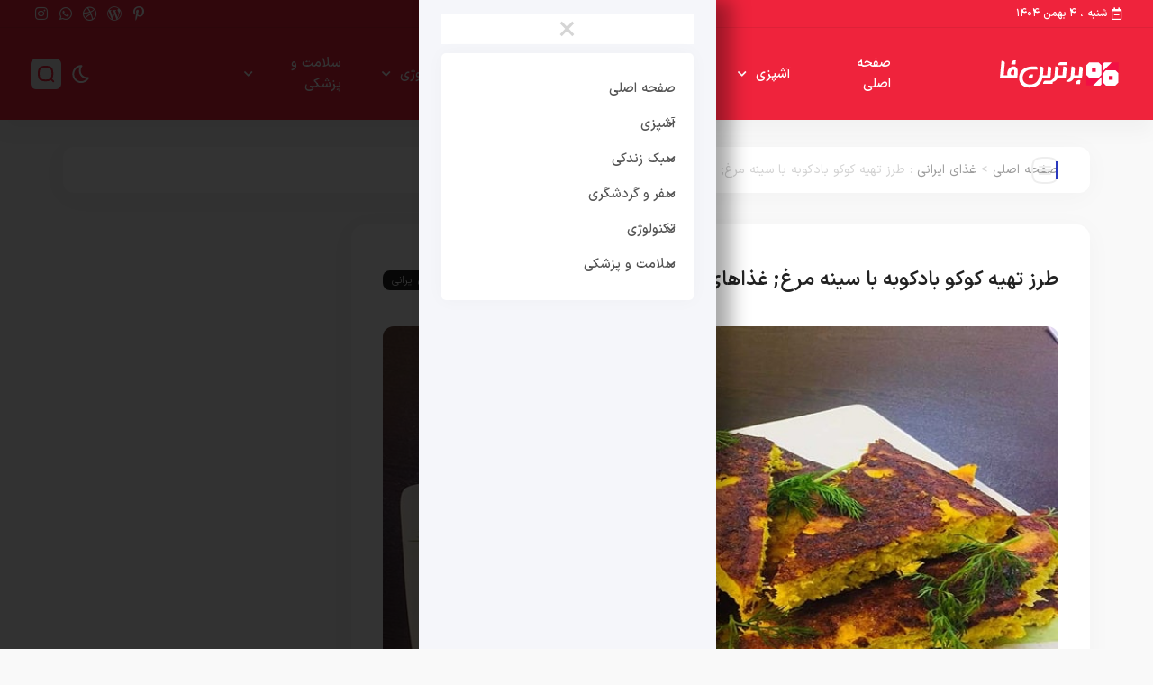

--- FILE ---
content_type: text/html; charset=UTF-8
request_url: https://bartarinfa.ir/%D8%B7%D8%B1%D8%B2-%D8%AA%D9%87%DB%8C%D9%87-%DA%A9%D9%88%DA%A9%D9%88-%D8%A8%D8%A7%D8%AF%DA%A9%D9%88%D8%A8%D9%87-%D8%A8%D8%A7-%D8%B3%DB%8C%D9%86%D9%87-%D9%85%D8%B1%D8%BA-%D8%BA%D8%B0%D8%A7%D9%87/
body_size: 18406
content:
<!DOCTYPE html>
<html dir="rtl" lang="fa-IR" prefix="og: https://ogp.me/ns#">
<head>
	<meta charset="UTF-8">
	<meta name="viewport" content="width=device-width, initial-scale=1.0, viewport-fit=cover" />		
<!-- بهینه‌سازی موتور جستجو توسط Rank Math PRO - https://rankmath.com/ -->
<title>طرز تهیه کوکو بادکوبه با سینه مرغ; غذاهای خوشمزه شمالی - برترین‌فا</title>
<meta name="description" content="اگر به دنبال طعمی جدید و دلچسب هستید، کوکو فانکوبی را امتحان کنید. این غذا یکی از غذاهای سنتی شمال ایران است و طرز تهیه بسیار ساده ای دارد. برای یادگیری طرز"/>
<meta name="robots" content="index, follow, max-snippet:-1, max-video-preview:-1, max-image-preview:large"/>
<link rel="canonical" href="https://bartarinfa.ir/%d8%b7%d8%b1%d8%b2-%d8%aa%d9%87%db%8c%d9%87-%da%a9%d9%88%da%a9%d9%88-%d8%a8%d8%a7%d8%af%da%a9%d9%88%d8%a8%d9%87-%d8%a8%d8%a7-%d8%b3%db%8c%d9%86%d9%87-%d9%85%d8%b1%d8%ba-%d8%ba%d8%b0%d8%a7%d9%87/" />
<meta property="og:locale" content="fa_IR" />
<meta property="og:type" content="article" />
<meta property="og:title" content="طرز تهیه کوکو بادکوبه با سینه مرغ; غذاهای خوشمزه شمالی - برترین‌فا" />
<meta property="og:description" content="اگر به دنبال طعمی جدید و دلچسب هستید، کوکو فانکوبی را امتحان کنید. این غذا یکی از غذاهای سنتی شمال ایران است و طرز تهیه بسیار ساده ای دارد. برای یادگیری طرز" />
<meta property="og:url" content="https://bartarinfa.ir/%d8%b7%d8%b1%d8%b2-%d8%aa%d9%87%db%8c%d9%87-%da%a9%d9%88%da%a9%d9%88-%d8%a8%d8%a7%d8%af%da%a9%d9%88%d8%a8%d9%87-%d8%a8%d8%a7-%d8%b3%db%8c%d9%86%d9%87-%d9%85%d8%b1%d8%ba-%d8%ba%d8%b0%d8%a7%d9%87/" />
<meta property="og:site_name" content="برترین‌فا" />
<meta property="article:author" content="#" />
<meta property="article:section" content="غذای ایرانی" />
<meta property="og:updated_time" content="2024-05-25T13:09:38+03:30" />
<meta property="og:image" content="https://bartarinfa.ir/wp-content/uploads/2024/05/طرز-تهیه-کوکو-بادکوبه-با-سینه-مرغ-غذاهای-خوشمزه-شمالی.jpg" />
<meta property="og:image:secure_url" content="https://bartarinfa.ir/wp-content/uploads/2024/05/طرز-تهیه-کوکو-بادکوبه-با-سینه-مرغ-غذاهای-خوشمزه-شمالی.jpg" />
<meta property="og:image:width" content="720" />
<meta property="og:image:height" content="405" />
<meta property="og:image:alt" content="طرز تهیه کوکو بادکوبه با سینه مرغ;  غذاهای خوشمزه شمالی" />
<meta property="og:image:type" content="image/jpeg" />
<meta property="article:published_time" content="۱۴۰۳-۰۳-۰۵\+۰۳۳۰۱۳:۰۹:۳۶+۰۳:۳۰" />
<meta property="article:modified_time" content="۱۴۰۳-۰۳-۰۵\+۰۳۳۰۱۳:۰۹:۳۸+۰۳:۳۰" />
<meta name="twitter:card" content="summary_large_image" />
<meta name="twitter:title" content="طرز تهیه کوکو بادکوبه با سینه مرغ; غذاهای خوشمزه شمالی - برترین‌فا" />
<meta name="twitter:description" content="اگر به دنبال طعمی جدید و دلچسب هستید، کوکو فانکوبی را امتحان کنید. این غذا یکی از غذاهای سنتی شمال ایران است و طرز تهیه بسیار ساده ای دارد. برای یادگیری طرز" />
<meta name="twitter:image" content="https://bartarinfa.ir/wp-content/uploads/2024/05/طرز-تهیه-کوکو-بادکوبه-با-سینه-مرغ-غذاهای-خوشمزه-شمالی.jpg" />
<meta name="twitter:label1" content="نویسنده" />
<meta name="twitter:data1" content="نویسنده و خبرنگار" />
<meta name="twitter:label2" content="زمان خواندن" />
<meta name="twitter:data2" content="3 دقیقه" />
<script type="application/ld+json" class="rank-math-schema-pro">{"@context":"https://schema.org","@graph":[{"@type":["Person","Organization"],"@id":"https://bartarinfa.ir/#person","name":"\u0628\u0631\u062a\u0631\u06cc\u0646\u200c\u0641\u0627","logo":{"@type":"ImageObject","@id":"https://bartarinfa.ir/#logo","url":"https://bartarinfa.ir/wp-content/uploads/2023/01/\u0628\u0631\u062a\u0631\u06cc\u0646-\u0641\u0627.svg","contentUrl":"https://bartarinfa.ir/wp-content/uploads/2023/01/\u0628\u0631\u062a\u0631\u06cc\u0646-\u0641\u0627.svg","caption":"\u0628\u0631\u062a\u0631\u06cc\u0646\u200c\u0641\u0627","inLanguage":"fa-IR"},"image":{"@type":"ImageObject","@id":"https://bartarinfa.ir/#logo","url":"https://bartarinfa.ir/wp-content/uploads/2023/01/\u0628\u0631\u062a\u0631\u06cc\u0646-\u0641\u0627.svg","contentUrl":"https://bartarinfa.ir/wp-content/uploads/2023/01/\u0628\u0631\u062a\u0631\u06cc\u0646-\u0641\u0627.svg","caption":"\u0628\u0631\u062a\u0631\u06cc\u0646\u200c\u0641\u0627","inLanguage":"fa-IR"}},{"@type":"WebSite","@id":"https://bartarinfa.ir/#website","url":"https://bartarinfa.ir","name":"\u0628\u0631\u062a\u0631\u06cc\u0646\u200c\u0641\u0627","alternateName":"BartarinFa","publisher":{"@id":"https://bartarinfa.ir/#person"},"inLanguage":"fa-IR"},{"@type":"ImageObject","@id":"https://bartarinfa.ir/wp-content/uploads/2024/05/\u0637\u0631\u0632-\u062a\u0647\u06cc\u0647-\u06a9\u0648\u06a9\u0648-\u0628\u0627\u062f\u06a9\u0648\u0628\u0647-\u0628\u0627-\u0633\u06cc\u0646\u0647-\u0645\u0631\u063a-\u063a\u0630\u0627\u0647\u0627\u06cc-\u062e\u0648\u0634\u0645\u0632\u0647-\u0634\u0645\u0627\u0644\u06cc.jpg","url":"https://bartarinfa.ir/wp-content/uploads/2024/05/\u0637\u0631\u0632-\u062a\u0647\u06cc\u0647-\u06a9\u0648\u06a9\u0648-\u0628\u0627\u062f\u06a9\u0648\u0628\u0647-\u0628\u0627-\u0633\u06cc\u0646\u0647-\u0645\u0631\u063a-\u063a\u0630\u0627\u0647\u0627\u06cc-\u062e\u0648\u0634\u0645\u0632\u0647-\u0634\u0645\u0627\u0644\u06cc.jpg","width":"720","height":"405","inLanguage":"fa-IR"},{"@type":"WebPage","@id":"https://bartarinfa.ir/%d8%b7%d8%b1%d8%b2-%d8%aa%d9%87%db%8c%d9%87-%da%a9%d9%88%da%a9%d9%88-%d8%a8%d8%a7%d8%af%da%a9%d9%88%d8%a8%d9%87-%d8%a8%d8%a7-%d8%b3%db%8c%d9%86%d9%87-%d9%85%d8%b1%d8%ba-%d8%ba%d8%b0%d8%a7%d9%87/#webpage","url":"https://bartarinfa.ir/%d8%b7%d8%b1%d8%b2-%d8%aa%d9%87%db%8c%d9%87-%da%a9%d9%88%da%a9%d9%88-%d8%a8%d8%a7%d8%af%da%a9%d9%88%d8%a8%d9%87-%d8%a8%d8%a7-%d8%b3%db%8c%d9%86%d9%87-%d9%85%d8%b1%d8%ba-%d8%ba%d8%b0%d8%a7%d9%87/","name":"\u0637\u0631\u0632 \u062a\u0647\u06cc\u0647 \u06a9\u0648\u06a9\u0648 \u0628\u0627\u062f\u06a9\u0648\u0628\u0647 \u0628\u0627 \u0633\u06cc\u0646\u0647 \u0645\u0631\u063a; \u063a\u0630\u0627\u0647\u0627\u06cc \u062e\u0648\u0634\u0645\u0632\u0647 \u0634\u0645\u0627\u0644\u06cc - \u0628\u0631\u062a\u0631\u06cc\u0646\u200c\u0641\u0627","datePublished":"2024-05-25T13:09:36+03:30","dateModified":"2024-05-25T13:09:38+03:30","isPartOf":{"@id":"https://bartarinfa.ir/#website"},"primaryImageOfPage":{"@id":"https://bartarinfa.ir/wp-content/uploads/2024/05/\u0637\u0631\u0632-\u062a\u0647\u06cc\u0647-\u06a9\u0648\u06a9\u0648-\u0628\u0627\u062f\u06a9\u0648\u0628\u0647-\u0628\u0627-\u0633\u06cc\u0646\u0647-\u0645\u0631\u063a-\u063a\u0630\u0627\u0647\u0627\u06cc-\u062e\u0648\u0634\u0645\u0632\u0647-\u0634\u0645\u0627\u0644\u06cc.jpg"},"inLanguage":"fa-IR"},{"@type":"Person","@id":"https://bartarinfa.ir/author/avinahmadi/","name":"\u0646\u0648\u06cc\u0633\u0646\u062f\u0647 \u0648 \u062e\u0628\u0631\u0646\u06af\u0627\u0631","url":"https://bartarinfa.ir/author/avinahmadi/","image":{"@type":"ImageObject","@id":"https://secure.gravatar.com/avatar/3a1e045771307a13d54ad1b3064c289101892380ce45e62c608cc5bf2b2e29b0?s=96&amp;d=mm&amp;r=g","url":"https://secure.gravatar.com/avatar/3a1e045771307a13d54ad1b3064c289101892380ce45e62c608cc5bf2b2e29b0?s=96&amp;d=mm&amp;r=g","caption":"\u0646\u0648\u06cc\u0633\u0646\u062f\u0647 \u0648 \u062e\u0628\u0631\u0646\u06af\u0627\u0631","inLanguage":"fa-IR"},"sameAs":["https://bartarinfa.ir","#","https://twitter.com/#"]},{"@type":"NewsArticle","headline":"\u0637\u0631\u0632 \u062a\u0647\u06cc\u0647 \u06a9\u0648\u06a9\u0648 \u0628\u0627\u062f\u06a9\u0648\u0628\u0647 \u0628\u0627 \u0633\u06cc\u0646\u0647 \u0645\u0631\u063a; \u063a\u0630\u0627\u0647\u0627\u06cc \u062e\u0648\u0634\u0645\u0632\u0647 \u0634\u0645\u0627\u0644\u06cc - \u0628\u0631\u062a\u0631\u06cc\u0646\u200c\u0641\u0627","datePublished":"2024-05-25T13:09:36+03:30","dateModified":"2024-05-25T13:09:38+03:30","articleSection":"\u063a\u0630\u0627\u06cc \u0627\u06cc\u0631\u0627\u0646\u06cc","author":{"@id":"https://bartarinfa.ir/author/avinahmadi/","name":"\u0646\u0648\u06cc\u0633\u0646\u062f\u0647 \u0648 \u062e\u0628\u0631\u0646\u06af\u0627\u0631"},"publisher":{"@id":"https://bartarinfa.ir/#person"},"description":"\u0627\u06af\u0631 \u0628\u0647 \u062f\u0646\u0628\u0627\u0644 \u0637\u0639\u0645\u06cc \u062c\u062f\u06cc\u062f \u0648 \u062f\u0644\u0686\u0633\u0628 \u0647\u0633\u062a\u06cc\u062f\u060c \u06a9\u0648\u06a9\u0648 \u0641\u0627\u0646\u06a9\u0648\u0628\u06cc \u0631\u0627 \u0627\u0645\u062a\u062d\u0627\u0646 \u06a9\u0646\u06cc\u062f. \u0627\u06cc\u0646 \u063a\u0630\u0627 \u06cc\u06a9\u06cc \u0627\u0632 \u063a\u0630\u0627\u0647\u0627\u06cc \u0633\u0646\u062a\u06cc \u0634\u0645\u0627\u0644 \u0627\u06cc\u0631\u0627\u0646 \u0627\u0633\u062a \u0648 \u0637\u0631\u0632 \u062a\u0647\u06cc\u0647 \u0628\u0633\u06cc\u0627\u0631 \u0633\u0627\u062f\u0647 \u0627\u06cc \u062f\u0627\u0631\u062f. \u0628\u0631\u0627\u06cc \u06cc\u0627\u062f\u06af\u06cc\u0631\u06cc \u0637\u0631\u0632","copyrightYear":"\u06f1\u06f4\u06f0\u06f3","copyrightHolder":{"@id":"https://bartarinfa.ir/#person"},"name":"\u0637\u0631\u0632 \u062a\u0647\u06cc\u0647 \u06a9\u0648\u06a9\u0648 \u0628\u0627\u062f\u06a9\u0648\u0628\u0647 \u0628\u0627 \u0633\u06cc\u0646\u0647 \u0645\u0631\u063a; \u063a\u0630\u0627\u0647\u0627\u06cc \u062e\u0648\u0634\u0645\u0632\u0647 \u0634\u0645\u0627\u0644\u06cc - \u0628\u0631\u062a\u0631\u06cc\u0646\u200c\u0641\u0627","@id":"https://bartarinfa.ir/%d8%b7%d8%b1%d8%b2-%d8%aa%d9%87%db%8c%d9%87-%da%a9%d9%88%da%a9%d9%88-%d8%a8%d8%a7%d8%af%da%a9%d9%88%d8%a8%d9%87-%d8%a8%d8%a7-%d8%b3%db%8c%d9%86%d9%87-%d9%85%d8%b1%d8%ba-%d8%ba%d8%b0%d8%a7%d9%87/#richSnippet","isPartOf":{"@id":"https://bartarinfa.ir/%d8%b7%d8%b1%d8%b2-%d8%aa%d9%87%db%8c%d9%87-%da%a9%d9%88%da%a9%d9%88-%d8%a8%d8%a7%d8%af%da%a9%d9%88%d8%a8%d9%87-%d8%a8%d8%a7-%d8%b3%db%8c%d9%86%d9%87-%d9%85%d8%b1%d8%ba-%d8%ba%d8%b0%d8%a7%d9%87/#webpage"},"image":{"@id":"https://bartarinfa.ir/wp-content/uploads/2024/05/\u0637\u0631\u0632-\u062a\u0647\u06cc\u0647-\u06a9\u0648\u06a9\u0648-\u0628\u0627\u062f\u06a9\u0648\u0628\u0647-\u0628\u0627-\u0633\u06cc\u0646\u0647-\u0645\u0631\u063a-\u063a\u0630\u0627\u0647\u0627\u06cc-\u062e\u0648\u0634\u0645\u0632\u0647-\u0634\u0645\u0627\u0644\u06cc.jpg"},"inLanguage":"fa-IR","mainEntityOfPage":{"@id":"https://bartarinfa.ir/%d8%b7%d8%b1%d8%b2-%d8%aa%d9%87%db%8c%d9%87-%da%a9%d9%88%da%a9%d9%88-%d8%a8%d8%a7%d8%af%da%a9%d9%88%d8%a8%d9%87-%d8%a8%d8%a7-%d8%b3%db%8c%d9%86%d9%87-%d9%85%d8%b1%d8%ba-%d8%ba%d8%b0%d8%a7%d9%87/#webpage"}}]}</script>
<!-- /افزونه سئو ورپرس Rank Math -->

<link rel="alternate" type="application/rss+xml" title="برترین‌فا &raquo; خوراک" href="https://bartarinfa.ir/feed/" />
<link rel="alternate" type="application/rss+xml" title="برترین‌فا &raquo; خوراک دیدگاه‌ها" href="https://bartarinfa.ir/comments/feed/" />
<link rel="alternate" type="application/rss+xml" title="برترین‌فا &raquo; طرز تهیه کوکو بادکوبه با سینه مرغ;  غذاهای خوشمزه شمالی خوراک دیدگاه‌ها" href="https://bartarinfa.ir/%d8%b7%d8%b1%d8%b2-%d8%aa%d9%87%db%8c%d9%87-%da%a9%d9%88%da%a9%d9%88-%d8%a8%d8%a7%d8%af%da%a9%d9%88%d8%a8%d9%87-%d8%a8%d8%a7-%d8%b3%db%8c%d9%86%d9%87-%d9%85%d8%b1%d8%ba-%d8%ba%d8%b0%d8%a7%d9%87/feed/" />
<link rel="alternate" title="oEmbed (JSON)" type="application/json+oembed" href="https://bartarinfa.ir/wp-json/oembed/1.0/embed?url=https%3A%2F%2Fbartarinfa.ir%2F%25d8%25b7%25d8%25b1%25d8%25b2-%25d8%25aa%25d9%2587%25db%258c%25d9%2587-%25da%25a9%25d9%2588%25da%25a9%25d9%2588-%25d8%25a8%25d8%25a7%25d8%25af%25da%25a9%25d9%2588%25d8%25a8%25d9%2587-%25d8%25a8%25d8%25a7-%25d8%25b3%25db%258c%25d9%2586%25d9%2587-%25d9%2585%25d8%25b1%25d8%25ba-%25d8%25ba%25d8%25b0%25d8%25a7%25d9%2587%2F" />
<link rel="alternate" title="oEmbed (XML)" type="text/xml+oembed" href="https://bartarinfa.ir/wp-json/oembed/1.0/embed?url=https%3A%2F%2Fbartarinfa.ir%2F%25d8%25b7%25d8%25b1%25d8%25b2-%25d8%25aa%25d9%2587%25db%258c%25d9%2587-%25da%25a9%25d9%2588%25da%25a9%25d9%2588-%25d8%25a8%25d8%25a7%25d8%25af%25da%25a9%25d9%2588%25d8%25a8%25d9%2587-%25d8%25a8%25d8%25a7-%25d8%25b3%25db%258c%25d9%2586%25d9%2587-%25d9%2585%25d8%25b1%25d8%25ba-%25d8%25ba%25d8%25b0%25d8%25a7%25d9%2587%2F&#038;format=xml" />
<style id='wp-img-auto-sizes-contain-inline-css'>
img:is([sizes=auto i],[sizes^="auto," i]){contain-intrinsic-size:3000px 1500px}
/*# sourceURL=wp-img-auto-sizes-contain-inline-css */
</style>
<style id='wp-emoji-styles-inline-css'>

	img.wp-smiley, img.emoji {
		display: inline !important;
		border: none !important;
		box-shadow: none !important;
		height: 1em !important;
		width: 1em !important;
		margin: 0 0.07em !important;
		vertical-align: -0.1em !important;
		background: none !important;
		padding: 0 !important;
	}
/*# sourceURL=wp-emoji-styles-inline-css */
</style>
<link rel='stylesheet' id='wp-block-library-rtl-css' href='https://bartarinfa.ir/wp-includes/css/dist/block-library/style-rtl.min.css?ver=6.9' media='all' />

<style id='classic-theme-styles-inline-css'>
/*! This file is auto-generated */
.wp-block-button__link{color:#fff;background-color:#32373c;border-radius:9999px;box-shadow:none;text-decoration:none;padding:calc(.667em + 2px) calc(1.333em + 2px);font-size:1.125em}.wp-block-file__button{background:#32373c;color:#fff;text-decoration:none}
/*# sourceURL=/wp-includes/css/classic-themes.min.css */
</style>
<link rel='stylesheet' id='contact-form-7-css' href='https://bartarinfa.ir/wp-content/plugins/contact-form-7/includes/css/styles.css?ver=6.1.2' media='all' />
<link rel='stylesheet' id='contact-form-7-rtl-css' href='https://bartarinfa.ir/wp-content/plugins/contact-form-7/includes/css/styles-rtl.css?ver=6.1.2' media='all' />
<link rel='stylesheet' id='wp_automatic_gallery_style-css' href='https://bartarinfa.ir/wp-content/plugins/wp-automatic/css/wp-automatic.css?ver=1.0.0' media='all' />
<link rel='stylesheet' id='harika-style-css' href='https://bartarinfa.ir/wp-content/themes/harika/assets/css/harika-style.css?ver=4.2' media='all' />
<link rel='stylesheet' id='plyr-css' href='https://bartarinfa.ir/wp-content/themes/harika/assets/plyr/plyr.css?ver=4.2' media='all' />
<link rel='stylesheet' id='harika-elements-css' href='https://bartarinfa.ir/wp-content/themes/harika/assets/css/harika-elements.css?ver=4.2' media='all' />
<link rel='stylesheet' id='harika-theme-css' href='https://bartarinfa.ir/wp-content/themes/harika/style.css?ver=4.2' media='all' />
<style id='harika-theme-inline-css'>


        

        :root, body.elementor-kit-5 {
            --harika-primary-color:#2B39BE; --harika-secondary-color:#ebebed; --harika-body-color:#f9f9f9; --e-global-color-primary:#2B39BE; --e-global-color-secondary:#ebebed; --harika-container-width-widescreen: 1300px; --harika-container-width-desktop: 1140px; --harika-container-width-tablet: 1024px; --harika-container-width-mobile: 768px
        }
        

        body {
            --harika-container-max-width: 1140px !important;
        }
        

        @media(min-width: 1400px) {
            body {
                --harika-container-max-width: 1300px !important;
            }
            
        } 
        @media (max-width: 1140px){
            body {
                --harika-container-max-width: 1140px !important;
            }
            
        }
        @media (max-width: 1024px){
            body {
                --harika-container-max-width: 1024px !important;
            }
            
        }
        @media (max-width: 768px){
            body {
                --harika-container-max-width: 768px !important;
            }
            
        }
        
        
/*# sourceURL=harika-theme-inline-css */
</style>
<link rel='stylesheet' id='elementor-icons-css' href='https://bartarinfa.ir/wp-content/plugins/elementor/assets/lib/eicons/css/elementor-icons.min.css?ver=5.44.0' media='all' />
<link rel='stylesheet' id='elementor-frontend-css' href='https://bartarinfa.ir/wp-content/uploads/elementor/css/custom-frontend-rtl.min.css?ver=1763385011' media='all' />
<link rel='stylesheet' id='elementor-post-5-css' href='https://bartarinfa.ir/wp-content/uploads/elementor/css/post-5.css?ver=1763385011' media='all' />
<link rel='stylesheet' id='elementor-pro-css' href='https://bartarinfa.ir/wp-content/uploads/elementor/css/custom-pro-frontend-rtl.min.css?ver=1763385011' media='all' />
<link rel='stylesheet' id='elementor-post-890-css' href='https://bartarinfa.ir/wp-content/uploads/elementor/css/post-890.css?ver=1763385011' media='all' />
<link rel='stylesheet' id='elementor-post-906-css' href='https://bartarinfa.ir/wp-content/uploads/elementor/css/post-906.css?ver=1763385011' media='all' />
<link rel='stylesheet' id='persian-elementor-datepicker-custom-css' href='https://bartarinfa.ir/wp-content/plugins/persian-elementor/assets/css/datepicker-custom.css?ver=1.2.0' media='all' />
<link rel='stylesheet' id='elementor-icons-shared-0-css' href='https://bartarinfa.ir/wp-content/plugins/elementor/assets/lib/font-awesome/css/fontawesome.min.css?ver=5.15.3' media='all' />
<link rel='stylesheet' id='elementor-icons-fa-regular-css' href='https://bartarinfa.ir/wp-content/plugins/elementor/assets/lib/font-awesome/css/regular.min.css?ver=5.15.3' media='all' />
<link rel='stylesheet' id='elementor-icons-fa-brands-css' href='https://bartarinfa.ir/wp-content/plugins/elementor/assets/lib/font-awesome/css/brands.min.css?ver=5.15.3' media='all' />
<link rel='stylesheet' id='elementor-icons-fa-solid-css' href='https://bartarinfa.ir/wp-content/plugins/elementor/assets/lib/font-awesome/css/solid.min.css?ver=5.15.3' media='all' />
<script src="https://bartarinfa.ir/wp-includes/js/jquery/jquery.min.js?ver=3.7.1" id="jquery-core-js"></script>
<script src="https://bartarinfa.ir/wp-includes/js/jquery/jquery-migrate.min.js?ver=3.4.1" id="jquery-migrate-js"></script>
<script src="https://bartarinfa.ir/wp-content/plugins/wp-automatic/js/main-front.js?ver=6.9" id="wp_automatic_gallery-js"></script>
<script src="https://bartarinfa.ir/wp-content/themes/harika/assets/plyr/plyr.js?ver=6.9" id="plyr-js-js"></script>
<link rel="https://api.w.org/" href="https://bartarinfa.ir/wp-json/" /><link rel="alternate" title="JSON" type="application/json" href="https://bartarinfa.ir/wp-json/wp/v2/posts/3028" /><link rel="EditURI" type="application/rsd+xml" title="RSD" href="https://bartarinfa.ir/xmlrpc.php?rsd" />
<meta name="generator" content="WordPress 6.9" />
<link rel='shortlink' href='https://bartarinfa.ir/?p=3028' />
<meta name="generator" content="Elementor 3.32.4; features: additional_custom_breakpoints; settings: css_print_method-external, google_font-enabled, font_display-swap">
			<style>
				.e-con.e-parent:nth-of-type(n+4):not(.e-lazyloaded):not(.e-no-lazyload),
				.e-con.e-parent:nth-of-type(n+4):not(.e-lazyloaded):not(.e-no-lazyload) * {
					background-image: none !important;
				}
				@media screen and (max-height: 1024px) {
					.e-con.e-parent:nth-of-type(n+3):not(.e-lazyloaded):not(.e-no-lazyload),
					.e-con.e-parent:nth-of-type(n+3):not(.e-lazyloaded):not(.e-no-lazyload) * {
						background-image: none !important;
					}
				}
				@media screen and (max-height: 640px) {
					.e-con.e-parent:nth-of-type(n+2):not(.e-lazyloaded):not(.e-no-lazyload),
					.e-con.e-parent:nth-of-type(n+2):not(.e-lazyloaded):not(.e-no-lazyload) * {
						background-image: none !important;
					}
				}
			</style>
			<link rel="icon" href="https://bartarinfa.ir/wp-content/uploads/2023/01/ico-80x80.png" sizes="32x32" />
<link rel="icon" href="https://bartarinfa.ir/wp-content/uploads/2023/01/ico.png" sizes="192x192" />
<link rel="apple-touch-icon" href="https://bartarinfa.ir/wp-content/uploads/2023/01/ico.png" />
<meta name="msapplication-TileImage" content="https://bartarinfa.ir/wp-content/uploads/2023/01/ico.png" />
</head>
<body class="rtl wp-singular post-template-default single single-post postid-3028 single-format-standard wp-custom-logo wp-theme-harika harika-megamenu-active elementor-default elementor-kit-5">
		<header data-elementor-type="header" data-elementor-id="890" class="elementor elementor-890 elementor-location-header" data-elementor-post-type="elementor_library">
					<section class="elementor-section elementor-top-section elementor-element elementor-element-dc03927 elementor-section-full_width elementor-section-content-middle elementor-section-height-default elementor-section-height-default" data-id="dc03927" data-element_type="section" data-settings="{&quot;background_background&quot;:&quot;classic&quot;}">
						<div class="elementor-container elementor-column-gap-default">
					<div class="elementor-column elementor-col-50 elementor-top-column elementor-element elementor-element-c283a0b" data-id="c283a0b" data-element_type="column">
			<div class="elementor-widget-wrap elementor-element-populated">
						<div class="elementor-element elementor-element-ad24ae0 elementor-widget elementor-widget-HarikaHFDate" data-id="ad24ae0" data-element_type="widget" data-widget_type="HarikaHFDate.default">
				<div class="elementor-widget-container">
					<div class="harika-date-widget"><i aria-hidden="true" class="far fa-calendar-minus"></i><a class="date">شنبه ، ۴ بهمن ۱۴۰۴</a></div>				</div>
				</div>
					</div>
		</div>
				<div class="elementor-column elementor-col-50 elementor-top-column elementor-element elementor-element-cecf89a" data-id="cecf89a" data-element_type="column">
			<div class="elementor-widget-wrap elementor-element-populated">
						<div class="elementor-element elementor-element-8cf4373 elementor-widget__width-auto elementor-widget elementor-widget-HarikaHFSimpleIcon" data-id="8cf4373" data-element_type="widget" data-widget_type="HarikaHFSimpleIcon.default">
				<div class="elementor-widget-container">
					<a href="#" target="_blank" rel="nofollow" class="simple-icon-widget-link"><div class="harika-simpleicon-widget"><i aria-hidden="true" class="fab fa-pinterest-p"></i></div></a>				</div>
				</div>
				<div class="elementor-element elementor-element-70e4e06 elementor-widget__width-auto elementor-widget elementor-widget-HarikaHFSimpleIcon" data-id="70e4e06" data-element_type="widget" data-widget_type="HarikaHFSimpleIcon.default">
				<div class="elementor-widget-container">
					<a href="#" target="_blank" rel="nofollow" class="simple-icon-widget-link"><div class="harika-simpleicon-widget"><i aria-hidden="true" class="fab fa-wordpress-simple"></i></div></a>				</div>
				</div>
				<div class="elementor-element elementor-element-2d07eba elementor-widget__width-auto elementor-widget elementor-widget-HarikaHFSimpleIcon" data-id="2d07eba" data-element_type="widget" data-widget_type="HarikaHFSimpleIcon.default">
				<div class="elementor-widget-container">
					<a href="#" target="_blank" rel="nofollow" class="simple-icon-widget-link"><div class="harika-simpleicon-widget"><i aria-hidden="true" class="fab fa-dribbble"></i></div></a>				</div>
				</div>
				<div class="elementor-element elementor-element-4131ea3 elementor-widget__width-auto elementor-widget elementor-widget-HarikaHFSimpleIcon" data-id="4131ea3" data-element_type="widget" data-widget_type="HarikaHFSimpleIcon.default">
				<div class="elementor-widget-container">
					<a href="#" target="_blank" rel="nofollow" class="simple-icon-widget-link"><div class="harika-simpleicon-widget"><i aria-hidden="true" class="fab fa-whatsapp"></i></div></a>				</div>
				</div>
				<div class="elementor-element elementor-element-edc7a30 elementor-widget__width-auto elementor-widget elementor-widget-HarikaHFSimpleIcon" data-id="edc7a30" data-element_type="widget" data-widget_type="HarikaHFSimpleIcon.default">
				<div class="elementor-widget-container">
					<a href="#" target="_blank" rel="nofollow" class="simple-icon-widget-link"><div class="harika-simpleicon-widget"><i aria-hidden="true" class="fab fa-instagram"></i></div></a>				</div>
				</div>
					</div>
		</div>
					</div>
		</section>
				<section class="elementor-section elementor-top-section elementor-element elementor-element-e920b60 elementor-section-full_width elementor-section-content-middle elementor-section-height-default elementor-section-height-default" data-id="e920b60" data-element_type="section" data-settings="{&quot;background_background&quot;:&quot;classic&quot;}">
						<div class="elementor-container elementor-column-gap-default">
					<div class="elementor-column elementor-col-33 elementor-top-column elementor-element elementor-element-d900a5d" data-id="d900a5d" data-element_type="column">
			<div class="elementor-widget-wrap elementor-element-populated">
						<div class="elementor-element elementor-element-231bf42 elementor-widget__width-auto elementor-widget elementor-widget-HarikaHFLogo" data-id="231bf42" data-element_type="widget" data-widget_type="HarikaHFLogo.default">
				<div class="elementor-widget-container">
					<a class="harika-logo-widget" href="https://bartarinfa.ir/" rel="home"><img fetchpriority="high" width="650" height="179" src="https://bartarinfa.ir/wp-content/uploads/2023/01/برترین-فا.svg" class="light-logo container" alt="برترین فا" decoding="async" /><img width="175" height="58" src="https://bartarinfa.ir/wp-content/uploads/2023/01/logo-1.svg" class="dark-logo container" alt="logo (1)" decoding="async" /></a>				</div>
				</div>
					</div>
		</div>
				<div class="elementor-column elementor-col-33 elementor-top-column elementor-element elementor-element-3769a99 elementor-hidden-tablet elementor-hidden-mobile" data-id="3769a99" data-element_type="column">
			<div class="elementor-widget-wrap elementor-element-populated">
						<div class="elementor-element elementor-element-1d82fa1 elementor-widget elementor-widget-HarikaHFMenu" data-id="1d82fa1" data-element_type="widget" data-widget_type="HarikaHFMenu.default">
				<div class="elementor-widget-container">
					
		<div class="harika-menu-widget header-menu" data-harika-nav ='{"id":"n-309"}'>
            <nav class="harika-navigation" role="navigation">
                <div class="menu-%d9%81%d9%87%d8%b1%d8%b3%d8%aa-%d9%87%d8%af%d8%b1-container"><ul id="menu-%d9%81%d9%87%d8%b1%d8%b3%d8%aa-%d9%87%d8%af%d8%b1" class="menu"><li id="menu-item-1860" class="menu-item menu-item-type-custom menu-item-object-custom menu-item-home menu-item-1860"><a href="https://bartarinfa.ir/">صفحه اصلی</a></li>
<li id="menu-item-1861" class="menu-item menu-item-type-taxonomy menu-item-object-category current-post-ancestor menu-item-has-children menu-item-1861"><a href="https://bartarinfa.ir/cookery/">آشپزی</a>
<ul class="sub-menu">
	<li id="menu-item-1862" class="menu-item menu-item-type-taxonomy menu-item-object-category menu-item-1862"><a href="https://bartarinfa.ir/cookery/%d9%be%db%8c%d8%b4-%d8%ba%d8%b0%d8%a7%d9%87%d8%a7/">پیش غذاها</a></li>
	<li id="menu-item-1863" class="menu-item menu-item-type-taxonomy menu-item-object-category current-post-ancestor current-menu-parent current-post-parent menu-item-1863"><a href="https://bartarinfa.ir/cookery/%d8%ba%d8%b0%d8%a7%db%8c-%d8%a7%db%8c%d8%b1%d8%a7%d9%86%db%8c/">غذای ایرانی</a></li>
</ul>
</li>
<li id="menu-item-1866" class="menu-item menu-item-type-taxonomy menu-item-object-category menu-item-has-children menu-item-1866"><a href="https://bartarinfa.ir/lifestyle/">سبک زندکی</a>
<ul class="sub-menu">
	<li id="menu-item-1867" class="menu-item menu-item-type-taxonomy menu-item-object-category menu-item-1867"><a href="https://bartarinfa.ir/lifestyle/%d8%af%da%a9%d9%88%d8%b1%d8%a7%d8%b3%db%8c%d9%88%d9%86/">دکوراسیون</a></li>
	<li id="menu-item-1868" class="menu-item menu-item-type-taxonomy menu-item-object-category menu-item-1868"><a href="https://bartarinfa.ir/lifestyle/%d8%b1%d8%a7%d8%a8%d8%b7%d9%87-%d9%88-%d8%a7%d8%b2%d8%af%d9%88%d8%a7%d8%ac/">رابطه و ازدواج</a></li>
	<li id="menu-item-1869" class="menu-item menu-item-type-taxonomy menu-item-object-category menu-item-1869"><a href="https://bartarinfa.ir/lifestyle/%d9%81%db%8c%d9%84%d9%85-%d9%88-%d8%b3%d8%b1%db%8c%d8%a7%d9%84/">فیلم و سریال</a></li>
	<li id="menu-item-1870" class="menu-item menu-item-type-taxonomy menu-item-object-category menu-item-1870"><a href="https://bartarinfa.ir/lifestyle/%d9%85%d8%af-%d9%88-%d8%b2%db%8c%d8%a8%d8%a7%db%8c%db%8c/">مد و زیبایی</a></li>
	<li id="menu-item-1871" class="menu-item menu-item-type-taxonomy menu-item-object-category menu-item-1871"><a href="https://bartarinfa.ir/lifestyle/%d9%85%d9%87%d8%a7%d8%b1%d8%aa-%d9%87%d8%a7%db%8c-%d8%b2%d9%86%d8%af%da%af%db%8c/">مهارت های زندگی</a></li>
</ul>
</li>
<li id="menu-item-1872" class="menu-item menu-item-type-taxonomy menu-item-object-category menu-item-has-children menu-item-1872"><a href="https://bartarinfa.ir/travel/">سفر و گردشگری</a>
<ul class="sub-menu">
	<li id="menu-item-2156" class="menu-item menu-item-type-taxonomy menu-item-object-category menu-item-2156"><a href="https://bartarinfa.ir/travel/iran-tourism/">ایران گردی</a></li>
</ul>
</li>
<li id="menu-item-1864" class="menu-item menu-item-type-taxonomy menu-item-object-category menu-item-has-children menu-item-1864"><a href="https://bartarinfa.ir/tech/">تکنولوژی</a>
<ul class="sub-menu">
	<li id="menu-item-5907" class="menu-item menu-item-type-taxonomy menu-item-object-category menu-item-5907"><a href="https://bartarinfa.ir/tech/%d8%a7%d8%ae%d8%a8%d8%a7%d8%b1-%d8%aa%da%a9%d9%86%d9%88%d9%84%d9%88%da%98%db%8c/">اخبار تکنولوژی</a></li>
	<li id="menu-item-5908" class="menu-item menu-item-type-taxonomy menu-item-object-category menu-item-5908"><a href="https://bartarinfa.ir/tech/%d8%a7%d8%b1%d8%b2%d9%87%d8%a7%db%8c-%d8%af%db%8c%d8%ac%db%8c%d8%aa%d8%a7%d9%84/">ارزهای دیجیتال</a></li>
	<li id="menu-item-5909" class="menu-item menu-item-type-taxonomy menu-item-object-category menu-item-5909"><a href="https://bartarinfa.ir/tech/%da%a9%d8%a7%d9%85%d9%be%db%8c%d9%88%d8%aa%d8%b1-%d9%88-%d9%84%d9%be-%d8%aa%d8%a7%d9%be/">کامپیوتر و لپ تاپ</a></li>
	<li id="menu-item-5910" class="menu-item menu-item-type-taxonomy menu-item-object-category menu-item-5910"><a href="https://bartarinfa.ir/tech/%da%af%d9%88%d8%b4%db%8c-%d9%85%d9%88%d8%a8%d8%a7%db%8c%d9%84/">گوشی موبایل</a></li>
	<li id="menu-item-5911" class="menu-item menu-item-type-taxonomy menu-item-object-category menu-item-5911"><a href="https://bartarinfa.ir/tech/%d9%87%d9%88%d8%b4-%d9%85%d8%b5%d9%86%d9%88%d8%b9%db%8c/">هوش مصنوعی</a></li>
</ul>
</li>
<li id="menu-item-1873" class="menu-item menu-item-type-taxonomy menu-item-object-category menu-item-has-children menu-item-1873"><a href="https://bartarinfa.ir/health/">سلامت و پزشکی</a>
<ul class="sub-menu">
	<li id="menu-item-5925" class="menu-item menu-item-type-taxonomy menu-item-object-category menu-item-5925"><a href="https://bartarinfa.ir/health/%d8%a7%d8%ae%d8%a8%d8%a7%d8%b1-%d8%aa%d9%86%d8%af%d8%b1%d8%b3%d8%aa%db%8c-%d9%88-%d8%b3%d9%84%d8%a7%d9%85%d8%aa/">اخبار تندرستی و سلامت</a></li>
	<li id="menu-item-5926" class="menu-item menu-item-type-taxonomy menu-item-object-category menu-item-5926"><a href="https://bartarinfa.ir/health/%d8%b3%d9%84%d8%a7%d9%85%d8%aa-%d8%ac%d9%86%d8%b3%db%8c/">سلامت جنسی</a></li>
	<li id="menu-item-5927" class="menu-item menu-item-type-taxonomy menu-item-object-category menu-item-5927"><a href="https://bartarinfa.ir/health/%d9%85%d8%a7%d8%af%d8%b1-%d9%88-%da%a9%d9%88%d8%af%da%a9/">مادر و کودک</a></li>
</ul>
</li>
</ul></div>            </nav>

            <div class="harika-navigation-toggle-holder n-309">
                <div class="harika-navigation-toggle none">
                    <i aria-hidden="true" class="fas fa-bars"></i>                    <span class="close-screen"></span>
                </div>
            </div>

            <nav class="harika-navigation-dropdown n-309 closed" role="navigation">
				<a class="closebtn">×</a>
                <div class="sidemenu-container"><ul id="menu-%d9%81%d9%87%d8%b1%d8%b3%d8%aa-%d9%87%d8%af%d8%b1-1" class="menu side menu-ul n-309"><li class="menu-item menu-item-type-custom menu-item-object-custom menu-item-home menu-item-1860"><a href="https://bartarinfa.ir/">صفحه اصلی</a></li>
<li class="menu-item menu-item-type-taxonomy menu-item-object-category current-post-ancestor menu-item-has-children menu-item-1861"><a href="https://bartarinfa.ir/cookery/">آشپزی</a>
<ul class="sub-menu">
	<li class="menu-item menu-item-type-taxonomy menu-item-object-category menu-item-1862"><a href="https://bartarinfa.ir/cookery/%d9%be%db%8c%d8%b4-%d8%ba%d8%b0%d8%a7%d9%87%d8%a7/">پیش غذاها</a></li>
	<li class="menu-item menu-item-type-taxonomy menu-item-object-category current-post-ancestor current-menu-parent current-post-parent menu-item-1863"><a href="https://bartarinfa.ir/cookery/%d8%ba%d8%b0%d8%a7%db%8c-%d8%a7%db%8c%d8%b1%d8%a7%d9%86%db%8c/">غذای ایرانی</a></li>
</ul>
</li>
<li class="menu-item menu-item-type-taxonomy menu-item-object-category menu-item-has-children menu-item-1866"><a href="https://bartarinfa.ir/lifestyle/">سبک زندکی</a>
<ul class="sub-menu">
	<li class="menu-item menu-item-type-taxonomy menu-item-object-category menu-item-1867"><a href="https://bartarinfa.ir/lifestyle/%d8%af%da%a9%d9%88%d8%b1%d8%a7%d8%b3%db%8c%d9%88%d9%86/">دکوراسیون</a></li>
	<li class="menu-item menu-item-type-taxonomy menu-item-object-category menu-item-1868"><a href="https://bartarinfa.ir/lifestyle/%d8%b1%d8%a7%d8%a8%d8%b7%d9%87-%d9%88-%d8%a7%d8%b2%d8%af%d9%88%d8%a7%d8%ac/">رابطه و ازدواج</a></li>
	<li class="menu-item menu-item-type-taxonomy menu-item-object-category menu-item-1869"><a href="https://bartarinfa.ir/lifestyle/%d9%81%db%8c%d9%84%d9%85-%d9%88-%d8%b3%d8%b1%db%8c%d8%a7%d9%84/">فیلم و سریال</a></li>
	<li class="menu-item menu-item-type-taxonomy menu-item-object-category menu-item-1870"><a href="https://bartarinfa.ir/lifestyle/%d9%85%d8%af-%d9%88-%d8%b2%db%8c%d8%a8%d8%a7%db%8c%db%8c/">مد و زیبایی</a></li>
	<li class="menu-item menu-item-type-taxonomy menu-item-object-category menu-item-1871"><a href="https://bartarinfa.ir/lifestyle/%d9%85%d9%87%d8%a7%d8%b1%d8%aa-%d9%87%d8%a7%db%8c-%d8%b2%d9%86%d8%af%da%af%db%8c/">مهارت های زندگی</a></li>
</ul>
</li>
<li class="menu-item menu-item-type-taxonomy menu-item-object-category menu-item-has-children menu-item-1872"><a href="https://bartarinfa.ir/travel/">سفر و گردشگری</a>
<ul class="sub-menu">
	<li class="menu-item menu-item-type-taxonomy menu-item-object-category menu-item-2156"><a href="https://bartarinfa.ir/travel/iran-tourism/">ایران گردی</a></li>
</ul>
</li>
<li class="menu-item menu-item-type-taxonomy menu-item-object-category menu-item-has-children menu-item-1864"><a href="https://bartarinfa.ir/tech/">تکنولوژی</a>
<ul class="sub-menu">
	<li class="menu-item menu-item-type-taxonomy menu-item-object-category menu-item-5907"><a href="https://bartarinfa.ir/tech/%d8%a7%d8%ae%d8%a8%d8%a7%d8%b1-%d8%aa%da%a9%d9%86%d9%88%d9%84%d9%88%da%98%db%8c/">اخبار تکنولوژی</a></li>
	<li class="menu-item menu-item-type-taxonomy menu-item-object-category menu-item-5908"><a href="https://bartarinfa.ir/tech/%d8%a7%d8%b1%d8%b2%d9%87%d8%a7%db%8c-%d8%af%db%8c%d8%ac%db%8c%d8%aa%d8%a7%d9%84/">ارزهای دیجیتال</a></li>
	<li class="menu-item menu-item-type-taxonomy menu-item-object-category menu-item-5909"><a href="https://bartarinfa.ir/tech/%da%a9%d8%a7%d9%85%d9%be%db%8c%d9%88%d8%aa%d8%b1-%d9%88-%d9%84%d9%be-%d8%aa%d8%a7%d9%be/">کامپیوتر و لپ تاپ</a></li>
	<li class="menu-item menu-item-type-taxonomy menu-item-object-category menu-item-5910"><a href="https://bartarinfa.ir/tech/%da%af%d9%88%d8%b4%db%8c-%d9%85%d9%88%d8%a8%d8%a7%db%8c%d9%84/">گوشی موبایل</a></li>
	<li class="menu-item menu-item-type-taxonomy menu-item-object-category menu-item-5911"><a href="https://bartarinfa.ir/tech/%d9%87%d9%88%d8%b4-%d9%85%d8%b5%d9%86%d9%88%d8%b9%db%8c/">هوش مصنوعی</a></li>
</ul>
</li>
<li class="menu-item menu-item-type-taxonomy menu-item-object-category menu-item-has-children menu-item-1873"><a href="https://bartarinfa.ir/health/">سلامت و پزشکی</a>
<ul class="sub-menu">
	<li class="menu-item menu-item-type-taxonomy menu-item-object-category menu-item-5925"><a href="https://bartarinfa.ir/health/%d8%a7%d8%ae%d8%a8%d8%a7%d8%b1-%d8%aa%d9%86%d8%af%d8%b1%d8%b3%d8%aa%db%8c-%d9%88-%d8%b3%d9%84%d8%a7%d9%85%d8%aa/">اخبار تندرستی و سلامت</a></li>
	<li class="menu-item menu-item-type-taxonomy menu-item-object-category menu-item-5926"><a href="https://bartarinfa.ir/health/%d8%b3%d9%84%d8%a7%d9%85%d8%aa-%d8%ac%d9%86%d8%b3%db%8c/">سلامت جنسی</a></li>
	<li class="menu-item menu-item-type-taxonomy menu-item-object-category menu-item-5927"><a href="https://bartarinfa.ir/health/%d9%85%d8%a7%d8%af%d8%b1-%d9%88-%da%a9%d9%88%d8%af%da%a9/">مادر و کودک</a></li>
</ul>
</li>
</ul></div>            </nav>

		</div>
        				</div>
				</div>
					</div>
		</div>
				<div class="elementor-column elementor-col-33 elementor-top-column elementor-element elementor-element-f3dfcfb" data-id="f3dfcfb" data-element_type="column">
			<div class="elementor-widget-wrap elementor-element-populated">
						<div class="elementor-element elementor-element-5e5eb36 elementor-widget__width-auto elementor-widget elementor-widget-HarikaHFDarkMode" data-id="5e5eb36" data-element_type="widget" data-widget_type="HarikaHFDarkMode.default">
				<div class="elementor-widget-container">
							
		<div class="harika-darkmode-widget">
			<span class="switcher">
				<input class="input" id="switcher-5e5eb36" type="checkbox" '.$checked.' >
				<div class="moon">
					<svg xmlns="http://www.w3.org/2000/svg" width="19" height="21" viewBox="0 0 19 21" fill="none"><path d="M9.67508 10.4771L10.5422 9.97896L9.67508 10.4771ZM10.4141 1.20568L11.2065 1.81566C11.4368 1.51643 11.479 1.11297 11.3154 0.772602C11.1519 0.432237 10.8106 0.213019 10.433 0.205863L10.4141 1.20568ZM17.8383 14.534L18.7108 15.0227C18.8933 14.6969 18.879 14.2965 18.6738 13.9844C18.4686 13.6724 18.1066 13.5008 17.7351 13.5393L17.8383 14.534ZM10.5422 9.97896C9.04875 7.37953 9.38837 4.17761 11.2065 1.81566L9.62166 0.59571C7.3526 3.54346 6.87841 7.61666 8.808 10.9753L10.5422 9.97896ZM17.7351 13.5393C14.8444 13.8392 12.003 12.5217 10.5422 9.97896L8.808 10.9753C10.6952 14.2601 14.3317 15.9031 17.9415 15.5286L17.7351 13.5393ZM16.9659 14.0452C15.1464 17.2932 11.2882 18.9071 7.69902 17.7381L7.07964 19.6398C11.6152 21.1171 16.445 19.0673 18.7108 15.0227L16.9659 14.0452ZM7.69902 17.7381C3.60576 16.4049 1.36105 11.938 2.72882 7.73865L0.827143 7.11926C-0.873074 12.3393 1.9068 17.955 7.07964 19.6398L7.69902 17.7381ZM2.72882 7.73865C3.84787 4.30287 7.03236 2.14177 10.3951 2.2055L10.433 0.205863C6.19622 0.125566 2.22047 2.84139 0.827143 7.11926L2.72882 7.73865Z" fill="white"></path></svg>				</div>
				<div class="sun">
					<svg xmlns="http://www.w3.org/2000/svg" width="21" height="21" viewBox="0 0 21 21" fill="none"><path d="M6.07129 10.5108C6.04985 12.4911 6.38581 13.4869 6.9329 14.034C7.48317 14.5842 8.49385 14.9286 10.4999 14.9286C12.5056 14.9286 13.5036 14.5843 14.0481 14.0363C14.5941 13.4867 14.9285 12.487 14.9285 10.5C14.9285 8.51302 14.5941 7.51332 14.0481 6.96373C13.5036 6.41568 12.5056 6.07143 10.4999 6.07143C8.49462 6.07143 7.50929 6.41558 6.97056 6.9614C6.4256 7.51354 6.09287 8.51706 6.07129 10.5108Z" stroke="#FFBA00" stroke-width="2" stroke-linecap="round" stroke-linejoin="round"></path><path d="M10.5 1.67857V3.03572" stroke="#FFBA00" stroke-width="2" stroke-linecap="round"></path><path d="M10.5 17.9643V19.3214" stroke="#FFBA00" stroke-width="2" stroke-linecap="round"></path><path d="M19.3215 10.5L17.9644 10.5" stroke="#FFBA00" stroke-width="2" stroke-linecap="round"></path><path d="M3.03564 10.5L1.6785 10.5" stroke="#FFBA00" stroke-width="2" stroke-linecap="round"></path><path d="M3.71436 3.71428L4.674 4.67392" stroke="#FFBA00" stroke-width="2" stroke-linecap="round"></path><path d="M3.71436 17.5667L4.674 16.607" stroke="#FFBA00" stroke-width="2" stroke-linecap="round"></path><path d="M17.5667 3.71428L16.607 4.67392" stroke="#FFBA00" stroke-width="2" stroke-linecap="round"></path><path d="M17.5667 17.5667L16.607 16.607" stroke="#FFBA00" stroke-width="2" stroke-linecap="round"></path></svg>				</div>
			</span>
		</div>

					</div>
				</div>
				<div class="elementor-element elementor-element-798745a elementor-widget__width-auto elementor-widget elementor-widget-HarikaHFSearch" data-id="798745a" data-element_type="widget" data-widget_type="HarikaHFSearch.default">
				<div class="elementor-widget-container">
							
		<!------------------------------------------------------------------------------------------------------------------>
		
		<div class="harika-search-widget minimal d-127" data-harika-search ='{"id":"d-127"}'>        	    <a class="toggle-search-box"><svg xmlns="http://www.w3.org/2000/svg" width="19" height="19" viewBox="0 0 19 19" fill="none"><path d="M1 8.6087C1 11.8704 1.58736 13.6624 2.65066 14.6878C3.72256 15.7214 5.52412 16.2174 8.6087 16.2174C11.6933 16.2174 13.4948 15.7214 14.5667 14.6878C15.63 13.6624 16.2174 11.8704 16.2174 8.6087C16.2174 5.34704 15.63 3.55494 14.5667 2.52963C13.4948 1.49601 11.6933 1 8.6087 1C5.52412 1 3.72256 1.49601 2.65066 2.52963C1.58736 3.55494 1 5.34704 1 8.6087Z" stroke="#6A7196" stroke-width="2" stroke-linecap="round" stroke-linejoin="round"></path><path d="M17.2175 17.2174L15.261 15.2609" stroke="#6A7196" stroke-width="2" stroke-linecap="round" stroke-linejoin="round"></path></svg></a>
        	    <div class="harika-search">
					<span class="back-shadow"></span>
					<button type="button" class="close">×</button>
					<h3>:: برای جستجو<span>&nbsp;تایپ&nbsp;</span>کنید ::</h3>
					<form role="search" class="form-search" method="get" id="searchform" action="https://bartarinfa.ir/" >
						<div class="harika-search-box">
							<input type="text" value="" name="s" placeholder="جستجو ..." />
							<button type="submit" class="btn btn-primary"><svg xmlns="http://www.w3.org/2000/svg" width="19" height="19" viewBox="0 0 19 19" fill="none"><path d="M1 8.6087C1 11.8704 1.58736 13.6624 2.65066 14.6878C3.72256 15.7214 5.52412 16.2174 8.6087 16.2174C11.6933 16.2174 13.4948 15.7214 14.5667 14.6878C15.63 13.6624 16.2174 11.8704 16.2174 8.6087C16.2174 5.34704 15.63 3.55494 14.5667 2.52963C13.4948 1.49601 11.6933 1 8.6087 1C5.52412 1 3.72256 1.49601 2.65066 2.52963C1.58736 3.55494 1 5.34704 1 8.6087Z" stroke="#6A7196" stroke-width="2" stroke-linecap="round" stroke-linejoin="round"></path><path d="M17.2175 17.2174L15.261 15.2609" stroke="#6A7196" stroke-width="2" stroke-linecap="round" stroke-linejoin="round"></path></svg></button>
						</div>
					</form>
                </div>
            </div>
				
		<!------------------------------------------------------------------------------------------------------------------>
		
				
		<!------------------------------------------------------------------------------------------------------------------>
		
					</div>
				</div>
					</div>
		</div>
					</div>
		</section>
				</header>
		
	<div class="harika-breadcrumb"><div class="box"><a href="https://bartarinfa.ir">صفحه اصلی</a><span class="sep"> > </span><a href="https://bartarinfa.ir/cookery/%d8%ba%d8%b0%d8%a7%db%8c-%d8%a7%db%8c%d8%b1%d8%a7%d9%86%db%8c/" rel="category tag">غذای ایرانی</a> : <span class="title">طرز تهیه کوکو بادکوبه با سینه مرغ;  غذاهای خوشمزه شمالی</span></div></div>

	<main id="content" class="site-main post-single main-max post-3028 post type-post status-publish format-standard has-post-thumbnail hentry category-33" role="main">
		<div class="main-col">

			<div class="post-content-section single-section">
				<div class="head">
											<div class="title">
							<h1 class="entry-title single-title">طرز تهیه کوکو بادکوبه با سینه مرغ;  غذاهای خوشمزه شمالی</h1>						</div>
					
					<div class="categories harika-exc-cat-color">
						<a style="--var-cat-exc-color:#" href="https://bartarinfa.ir/cookery/%d8%ba%d8%b0%d8%a7%db%8c-%d8%a7%db%8c%d8%b1%d8%a7%d9%86%db%8c/" class="harika-cat harika-cat-33" data-color="#">غذای ایرانی</a> 					</div>
				</div>

									<div class="featured">
						<img width="720" height="405" src="https://bartarinfa.ir/wp-content/uploads/2024/05/طرز-تهیه-کوکو-بادکوبه-با-سینه-مرغ-غذاهای-خوشمزه-شمالی.jpg" class="attachment-single-image size-single-image wp-post-image" alt="طرز تهیه کوکو بادکوبه با سینه مرغ غذاهای خوشمزه شمالی" decoding="async" srcset="https://bartarinfa.ir/wp-content/uploads/2024/05/طرز-تهیه-کوکو-بادکوبه-با-سینه-مرغ-غذاهای-خوشمزه-شمالی.jpg 720w, https://bartarinfa.ir/wp-content/uploads/2024/05/طرز-تهیه-کوکو-بادکوبه-با-سینه-مرغ-غذاهای-خوشمزه-شمالی-300x169.jpg 300w, https://bartarinfa.ir/wp-content/uploads/2024/05/طرز-تهیه-کوکو-بادکوبه-با-سینه-مرغ-غذاهای-خوشمزه-شمالی-400x225.jpg 400w, https://bartarinfa.ir/wp-content/uploads/2024/05/طرز-تهیه-کوکو-بادکوبه-با-سینه-مرغ-غذاهای-خوشمزه-شمالی-700x394.jpg 700w" sizes="(max-width: 720px) 100vw, 720px" title="طرز تهیه کوکو بادکوبه با سینه مرغ; غذاهای خوشمزه شمالی 1">
						<div class="meta">

							<div class="right">
								<span class="author"><img alt='' src='https://secure.gravatar.com/avatar/3a1e045771307a13d54ad1b3064c289101892380ce45e62c608cc5bf2b2e29b0?s=34&#038;d=mm&#038;r=g' srcset='https://secure.gravatar.com/avatar/3a1e045771307a13d54ad1b3064c289101892380ce45e62c608cc5bf2b2e29b0?s=68&#038;d=mm&#038;r=g 2x' class='avatar avatar-34 photo' height='34' width='34' decoding='async'/>									توسط: <a href="https://bartarinfa.ir/author/avinahmadi/" title="ارسال شده توسط نویسنده و خبرنگار" rel="author">نویسنده و خبرنگار</a></span>
								<span class="date"><i class="date-icon"></i> تاریخ انتشار: ۱۴۰۳-۰۳-۰۵</span>
								<span class="comments-count"><i class="comments-icon"></i> 0								دیدگاه</span>
							</div>

							<div class="left">
								    <div id="open-share-box" class="share-post default">
        <i class="open-share-box-icon"></i>
    </div>

    <span id="share-box-back" class="default"></span>

    <div id="share-box" class="social-share default">
        <div class="info">

            <h5 class="modal-title" id="shareModalLabel">اشتراک گذاری</h5>

            <button id="close-share-box" type="button" class="close default" data-dismiss="modal" aria-label="Close">
                <i class="fas fa-xmark"></i>
            </button>

        </div>
        <div class="share-body">
            <p>با استفاده از روش‌های زیر می‌توانید این صفحه را با دوستان خود به اشتراک بگذارید.</p>
            <div class="socials">
                <a class="share_button_facebook" target="_blank" href="http://www.facebook.com/share.php?u=https://bartarinfa.ir/%d8%b7%d8%b1%d8%b2-%d8%aa%d9%87%db%8c%d9%87-%da%a9%d9%88%da%a9%d9%88-%d8%a8%d8%a7%d8%af%da%a9%d9%88%d8%a8%d9%87-%d8%a8%d8%a7-%d8%b3%db%8c%d9%86%d9%87-%d9%85%d8%b1%d8%ba-%d8%ba%d8%b0%d8%a7%d9%87/title=طرز تهیه کوکو بادکوبه با سینه مرغ;  غذاهای خوشمزه شمالی"><i class="fab fa-facebook-f"></i></a>
                <a class="share_button_twitter" target="_blank" href="http://twitter.com/intent/tweet?status=طرز تهیه کوکو بادکوبه با سینه مرغ;  غذاهای خوشمزه شمالی+https://bartarinfa.ir/%d8%b7%d8%b1%d8%b2-%d8%aa%d9%87%db%8c%d9%87-%da%a9%d9%88%da%a9%d9%88-%d8%a8%d8%a7%d8%af%da%a9%d9%88%d8%a8%d9%87-%d8%a8%d8%a7-%d8%b3%db%8c%d9%86%d9%87-%d9%85%d8%b1%d8%ba-%d8%ba%d8%b0%d8%a7%d9%87/"><i class="fab fa-twitter"></i></a>
                <a class="share_button_linkedin" target="_blank" href="http://www.linkedin.com/shareArticle?mini=true&url=https://bartarinfa.ir/%d8%b7%d8%b1%d8%b2-%d8%aa%d9%87%db%8c%d9%87-%da%a9%d9%88%da%a9%d9%88-%d8%a8%d8%a7%d8%af%da%a9%d9%88%d8%a8%d9%87-%d8%a8%d8%a7-%d8%b3%db%8c%d9%86%d9%87-%d9%85%d8%b1%d8%ba-%d8%ba%d8%b0%d8%a7%d9%87/&title=طرز تهیه کوکو بادکوبه با سینه مرغ;  غذاهای خوشمزه شمالی&source=https://bartarinfa.ir/"><i class="fab fa-linkedin-in"></i></a>
                <a class="share_button_pinterest" target="_blank" href="http://pinterest.com/pin/create/bookmarklet/?url=https://bartarinfa.ir/%d8%b7%d8%b1%d8%b2-%d8%aa%d9%87%db%8c%d9%87-%da%a9%d9%88%da%a9%d9%88-%d8%a8%d8%a7%d8%af%da%a9%d9%88%d8%a8%d9%87-%d8%a8%d8%a7-%d8%b3%db%8c%d9%86%d9%87-%d9%85%d8%b1%d8%ba-%d8%ba%d8%b0%d8%a7%d9%87/&is_video=false&description=طرز تهیه کوکو بادکوبه با سینه مرغ;  غذاهای خوشمزه شمالی"><i class="fab fa-pinterest-p"></i></a>
                <a class="share_button_telegram" target="_blank" href="https://t.me/share/url?url=https://bartarinfa.ir/%d8%b7%d8%b1%d8%b2-%d8%aa%d9%87%db%8c%d9%87-%da%a9%d9%88%da%a9%d9%88-%d8%a8%d8%a7%d8%af%da%a9%d9%88%d8%a8%d9%87-%d8%a8%d8%a7-%d8%b3%db%8c%d9%86%d9%87-%d9%85%d8%b1%d8%ba-%d8%ba%d8%b0%d8%a7%d9%87/"><i class="fab fa-telegram"></i></a>
                <a class="share_button_whatsapp" target="_blank" href="https://api.whatsapp.com/send?text=طرز تهیه کوکو بادکوبه با سینه مرغ;  غذاهای خوشمزه شمالی%20https://bartarinfa.ir/%d8%b7%d8%b1%d8%b2-%d8%aa%d9%87%db%8c%d9%87-%da%a9%d9%88%da%a9%d9%88-%d8%a8%d8%a7%d8%af%da%a9%d9%88%d8%a8%d9%87-%d8%a8%d8%a7-%d8%b3%db%8c%d9%86%d9%87-%d9%85%d8%b1%d8%ba-%d8%ba%d8%b0%d8%a7%d9%87/"><i class="fab fa-whatsapp"></i></a>
                <a class="share_button_mailto" target="_blank" href="mailto:https://bartarinfa.ir/%d8%b7%d8%b1%d8%b2-%d8%aa%d9%87%db%8c%d9%87-%da%a9%d9%88%da%a9%d9%88-%d8%a8%d8%a7%d8%af%da%a9%d9%88%d8%a8%d9%87-%d8%a8%d8%a7-%d8%b3%db%8c%d9%86%d9%87-%d9%85%d8%b1%d8%ba-%d8%ba%d8%b0%d8%a7%d9%87/"><i class="fas fa-envelope"></i></a>
            </div>
        </div>
        <div class="filed-link dir-ltr copy-text">
            <label class="input-prepend">
                <i class="fas fa-link"></i>
            </label>

            <input class="shareLink" type="text" value="https://bartarinfa.ir/%d8%b7%d8%b1%d8%b2-%d8%aa%d9%87%db%8c%d9%87-%da%a9%d9%88%da%a9%d9%88-%d8%a8%d8%a7%d8%af%da%a9%d9%88%d8%a8%d9%87-%d8%a8%d8%a7-%d8%b3%db%8c%d9%86%d9%87-%d9%85%d8%b1%d8%ba-%d8%ba%d8%b0%d8%a7%d9%87/" readonly="">

            <span class="copy-text-btn" data-toggle="tooltip" data-placement="right" title="" data-original-title="کپی لینک">
                <i class="fas fa-copy"></i>
            </span>
        </div>
    </div>


							</div>

						</div>
					</div>

				
				<div class="content wp-editor-content">
					<div>
<p>اگر به دنبال طعمی جدید و دلچسب هستید، کوکو فانکوبی را امتحان کنید.  این غذا یکی از غذاهای سنتی شمال ایران است و طرز تهیه بسیار ساده ای دارد.  برای یادگیری طرز تهیه<strong> کوکو کوببی</strong>تا پایان این بخش با <strong>وبلاگ آکالا</strong> با بودن</p>
<h2 id="heading-1"><span class="ez-toc-section" id="%D9%85%D9%88%D8%A7%D8%AF_%D9%84%D8%A7%D8%B2%D9%85_%D8%AC%D9%87%D8%AA_%D8%AA%D9%87%DB%8C%D9%87_%DA%A9%D9%88%DA%A9%D9%88_%D8%A8%D8%A7%D8%AF%DA%A9%D9%88%D8%A8%D9%87%E2%80%8C%D8%A7%DB%8C"/>مواد لازم برای تهیه کوکو باتکوبی<span class="ez-toc-section-end"/></h2>
<p>برای تهیه کوکو بادوکوبایی به مواد اولیه زیر نیاز دارید:</p>
<table style="border-collapse: collapse; width: 100%;">
<tbody>
<tr>
<td style="width: 50%; text-align: center;">سیب زمینی متوسط</td>
<td style="width: 50%; text-align: center;">4 تا 5 عدد</td>
</tr>
<tr>
<td style="width: 50%; text-align: center;">تخم مرغ</td>
<td style="width: 50%; text-align: center;">5 عدد</td>
</tr>
<tr>
<td style="width: 50%; text-align: center;">سینه مرغ</td>
<td style="width: 50%; text-align: center;">200 گرم</td>
</tr>
<tr>
<td style="width: 50%; text-align: center;">گوجه فرنگی</td>
<td style="width: 50%; text-align: center;">1 عدد</td>
</tr>
<tr>
<td style="width: 50%; text-align: center;">یک پیاز</td>
<td style="width: 50%; text-align: center;">1 عدد</td>
</tr>
<tr>
<td style="width: 50%; text-align: center;">سیر</td>
<td style="width: 50%; text-align: center;">2 قرص</td>
</tr>
<tr>
<td style="width: 50%; text-align: center;">پیاز داغ</td>
<td style="width: 50%; text-align: center;">3 قاشق غذاخوری</td>
</tr>
<tr>
<td style="width: 50%; text-align: center;">ارباب نارنگ</td>
<td style="width: 50%; text-align: center;">1 قاشق غذاخوری</td>
</tr>
<tr>
<td style="width: 50%; text-align: center;">رب گوجه فرنگی</td>
<td style="width: 50%; text-align: center;">1 قاشق غذاخوری</td>
</tr>
<tr>
<td style="width: 50%; text-align: center;">پودر خمیرمایه</td>
<td style="width: 50%; text-align: center;">½ قاشق غذاخوری</td>
</tr>
<tr>
<td style="width: 50%; text-align: center;">نمک و فلفل و زردچوبه</td>
<td style="width: 50%; text-align: center;">کافی</td>
</tr>
<tr>
<td style="width: 50%; text-align: center;">روغن</td>
<td style="width: 50%; text-align: center;">کافی</td>
</tr>
<tr>
<td style="width: 50%; text-align: center;">اب</td>
<td style="width: 50%; text-align: center;">کافی</td>
</tr>
</tbody>
</table>
<h2 id="heading-2"><span class="ez-toc-section" id="%D9%85%D8%B1%D8%A7%D8%AD%D9%84_%D8%AA%D9%87%DB%8C%D9%87_%DA%A9%D9%88%DA%A9%D9%88_%D8%A8%D8%A7%D8%AF%DA%A9%D9%88%D8%A8%D9%87%E2%80%8C%D8%A7%DB%8C"/>مراحل ساخت کوکو بادکوبی<span class="ez-toc-section-end"/></h2>
<p>برای تهیه این شیرینی خوشمزه مراحل زیر را انجام دهید:</p>
<h3 id="heading-3">مرحله 1: مرغ را بجوشانید</h3>
<p>اولین قدم در تهیه کوکو بادکوبی پختن مرغ است.  برای این کار سینه مرغ را به همراه حبه های سیر و یک پیاز بزرگ خرد شده داخل قابلمه بریزید.</p>
<p>به اندازه ای آب داخل قابلمه بریزید که تمام سطح جوجه ها را بپوشاند.  در مرحله بعد ادویه (نمک و زردچوبه) را به آن اضافه کنید.  قابلمه را روی حرارت ملایم قرار دهید و اجازه دهید مرغ کاملا بپزد.</p>
</p>
<h3 id="heading-4">مرحله دوم: سیب زمینی ها را سرخ کنید</h3>
<p>در همین حین سیب زمینی ها را خوب بشویید و پوست بگیرید.  سپس ریز خرد کنید.  در تابه ای به مقدار لازم روغن بریزید و روی حرارت متوسط ​​قرار دهید.</p>
<p>بعد از داغ شدن روغن، سیب زمینی های خرد شده را به آن اضافه کرده و تفت دهید.  می توانید در حین سرخ شدن مقداری زردچوبه و نمک به آن ها اضافه کنید.</p>
<div class="code-block code-block-9" style="margin: 8px auto; text-align: center; display: block; clear: both;"> <a rel="nofollow noopener" target="_blank" href="https://okala.ir/1ws"><img loading="lazy" decoding="async" data-lazyloaded="1" width="720" height="240" src="https://bartarinfa.ir/wp-content/uploads/2024/05/1716139406_2_2-طرز-تهیه-آبگوشت-بامیه-خوشمزه-به-روش-ایلامی-و.jpg" alt="1716139406 2 2 طرز تهیه آبگوشت بامیه خوشمزه به روش ایلامی و" title="طرز تهیه کوکو بادکوبه با سینه مرغ; غذاهای خوشمزه شمالی 2"></a></div>
<h3 id="heading-5">مرحله 3: پوره گوجه فرنگی را آماده کنید</h3>
<p>گوجه فرنگی ها را پوست بگیرید و رنده کنید.  پوره گوجه فرنگی را بدون روغن داخل تابه بریزید.  تابه را روی حرارت ملایم قرار دهید و صبر کنید تا آب گوجه فرنگی تبخیر شود.  سپس یک عدد پیاز رنده شده را به تابه اضافه کنید و با گوجه فرنگی تفت دهید.</p>
<h3 id="heading-6">مرحله چهارم: بقیه مواد را اضافه کنید</h3>
<p>مرغ پخته شده را رنده یا خرد کنید و به ماهیتابه حاوی مواد اضافه کنید.  سپس رب گوجه فرنگی را اضافه کنید و مواد را با هم تفت دهید تا طعم و عطر آنها با هم مخلوط شود.</p>
<p>سپس سیب زمینی و رب پرتقال را به تابه اضافه کنید و به آرامی هم بزنید تا همه مواد یکدست شوند.  در آخر پیاز داغ را به عنوان چاشنی آخر اضافه کنید و هم بزنید.</p>
<h3 id="heading-7">مرحله 5: مواد کاکائو را آماده کنید</h3>
<p>مواد آماده شده را کنار بگذارید و بگذارید کمی خنک شوند.  سپس آنها را در یک کاسه بزرگ بریزید و تخم مرغ ها را یکی یکی اضافه کنید.  در آخر ادویه و بیکینگ پودر را به مایه کاکائو اضافه کنید و به آرامی هم بزنید تا مواد کاملا با هم مخلوط شوند.</p>
<p><img loading="lazy" data-lazyloaded="1" decoding="async" class="aligncenter wp-image-96537 size-full" title="نکات و تکنیک های تهیه کیک نارگیلی" src="https://bartarinfa.ir/wp-content/uploads/2024/05/1716629974_724_طرز-تهیه-کوکو-بادکوبه-با-سینه-مرغ-غذاهای-خوشمزه-شمالی.jpg" alt="نکات و تکنیک های تهیه کیک نارگیلی" width="720" height="405" srcset="https://bartarinfa.ir/wp-content/uploads/2024/05/1716629974_724_طرز-تهیه-کوکو-بادکوبه-با-سینه-مرغ-غذاهای-خوشمزه-شمالی.jpg 720w, https://blog.okala.com/wp-content/uploads/2024/05/koko-badkoubei-2-min-1-300x169.jpg 300w, https://blog.okala.com/wp-content/uploads/2024/05/koko-badkoubei-2-min-1-622x350.jpg 622w, https://blog.okala.com/wp-content/uploads/2024/05/koko-badkoubei-2-min-1-390x220.jpg 390w" data-sizes="(max-width: 720px) 100vw, 720px"/></p>
<h3 id="heading-8">مرحله ششم: پخت کوکو فنکوبی</h3>
<p>در این مرحله داخل تابه ای روغن بریزید و روی حرارت ملایم قرار دهید تا داغ شود.  مخلوط کاکائو را به آرامی داخل تابه بریزید و سطح آن را با پشت قاشق صاف کنید.  برای پخت بهتر کوکو درب تابه را ببندید و بگذارید یک طرف کوکو سرخ شود.</p>
<p>پس از طلایی شدن ته کوکو، آن را به آرامی با کاردک برگردانید.  دوباره درب تابه را ببندید و اجازه دهید طرف دیگر کوکو نیز کاملا سرخ شود.</p>
<h3 id="heading-9">مرحله هفتم: سرو نارگیل نارگیل</h3>
<p>وقتی کوکو کاملاً پخت و دو طرف آن طلایی و برشته شد، تابه را از روی حرارت بردارید.  می توانید کاکائو را به دلخواه برش بزنید و در ظرفی زیبا با گوجه فرنگی، ترشی، سبزیجات تازه یا هر چیز دیگری که دوست دارید سرو کنید.  زندگیت را بنوش!</p>
<p>در این بخش از <strong>مجله آشپزی</strong> اکالا طرز تهیه کوکو بادکوبی را به شما معرفی کردیم.  پیشنهاد می کنیم این غذای خوشمزه را تهیه کنید و در کنار عزیزانتان نوش جان کنید.</p>
<div class="saboxplugin-wrap" itemtype="http://schema.org/Person" itemscope="" itemprop="author">
<div class="saboxplugin-tab">
<div class="saboxplugin-gravatar"><img loading="lazy" data-lazyloaded="1" loading="lazy" decoding="async" src="https://bartarinfa.ir/wp-content/uploads/2024/05/1716629974_976_طرز-تهیه-کوکو-بادکوبه-با-سینه-مرغ-غذاهای-خوشمزه-شمالی.jpg" width="100" height="100" alt="1716629974 976 طرز تهیه کوکو بادکوبه با سینه مرغ غذاهای خوشمزه شمالی" itemprop="image" title="طرز تهیه کوکو بادکوبه با سینه مرغ; غذاهای خوشمزه شمالی 3"></div>
<div class="saboxplugin-desc">
<div itemprop="description">
<p>من سحر هستم و عاشق نوشتن و تولید محتوا هستم.  من چندین سال است که این مسیر را با علاقه دنبال می کنم و سعی می کنم مهارت هایم را ارتقا دهم.</p>
</div>
</div>
</div>
</div>
<div class="code-block code-block-16" style="margin: 8px auto; text-align: center; display: block; clear: both;"> <a rel="nofollow noopener" target="_blank" href="https://www.okala.com/?utm_source=Blog&amp;utm_medium=Banner&amp;utm_campaign=Material&amp;utm_id=Lead"><img loading="lazy" decoding="async" data-lazyloaded="1" width="720" height="240" src="https://bartarinfa.ir/wp-content/uploads/2024/05/1716139407_891_2-طرز-تهیه-آبگوشت-بامیه-خوشمزه-به-روش-ایلامی-و.jpg" alt="1716139407 891 2 طرز تهیه آبگوشت بامیه خوشمزه به روش ایلامی و" title="طرز تهیه کوکو بادکوبه با سینه مرغ; غذاهای خوشمزه شمالی 4"></a></div>
</div>
<p>گردآوری شده از مجله اکالا</p>
									</div>



			</div>

			

				<div class="harika-authorbox-widget author-box-section single-section">
					<div class="avatar">
						<img alt='' src='https://secure.gravatar.com/avatar/3a1e045771307a13d54ad1b3064c289101892380ce45e62c608cc5bf2b2e29b0?s=150&#038;d=mm&#038;r=g' srcset='https://secure.gravatar.com/avatar/3a1e045771307a13d54ad1b3064c289101892380ce45e62c608cc5bf2b2e29b0?s=300&#038;d=mm&#038;r=g 2x' class='avatar avatar-150 photo' height='150' width='150' decoding='async'/>					</div>
					<div class="info">
						<div class="top-content">
							<h3><a href="https://bartarinfa.ir" title="بازدید وب‌سایت نویسنده و خبرنگار" rel="author external">نویسنده و خبرنگار</a></h3>
							<div class="author-social-links">
								<ul class="list-inline"><li><a href="#" title="Facebook" target="_blank" id="facebook"><i class="fab fa-facebook-f"></i></a></li><li><a href="#" title="LinkedIn" target="_blank" id="linkedin"><i class="fab fa-linkedin-in"></i></a></li><li><a href="#" title="Instagram" target="_blank" id="instagram"><i class="fab fa-instagram"></i></a></li><li><a href="#" title="Skype" target="_blank" id="skype"><i class="fab fa-skype"></i></a></li></ul>							</div>
						</div>
						<div class="description">
							طراحان خلاقی و فرهنگ پیشرو در زبان فارسی ایجاد کرد. در این صورت می توان امید داشت که تمام و دشواری موجود در ارائه راهکارها و شرایط سخت تایپ به پایان رسد.						</div>
					</div>
				</div>



			
<section id="comments" class="comments-area">





<div class="comments-form">


    <div id="respond" class="comment-respond">
        <h2 id="reply-title" class="comment-reply-title harika-box-title">دیدگاهتان را بنویسید <small><a rel="nofollow" id="cancel-comment-reply-link" href="/%D8%B7%D8%B1%D8%B2-%D8%AA%D9%87%DB%8C%D9%87-%DA%A9%D9%88%DA%A9%D9%88-%D8%A8%D8%A7%D8%AF%DA%A9%D9%88%D8%A8%D9%87-%D8%A8%D8%A7-%D8%B3%DB%8C%D9%86%D9%87-%D9%85%D8%B1%D8%BA-%D8%BA%D8%B0%D8%A7%D9%87/#respond" style="display:none;"> لغو پاسخ</a></small></h2><form action="https://bartarinfa.ir/wp-comments-post.php" method="post" id="commentform" class="comment-form" novalidate><p class="comment-form-comment"> <textarea id="comment" placeholder="دیدگاه شما" name="comment" cols="45" rows="8" maxlength="65525" required="required"></textarea></p><div class="comment-inputs"><p class="comment-form-author"> <input id="author" name="author" type="text" placeholder="نام" value="" size="30" maxlength="245" required='required' /></p>
<p class="comment-form-email"> <input id="email" name="email" type="email" value="" placeholder="ایمیل" size="30" maxlength="100" aria-describedby="email-notes" required='required' /></p>
<p class="comment-form-url"> <input id="url" name="url" type="url" value="" placeholder="وبسایت" size="30" maxlength="200" /></div></p>
<p class="comment-form-cookies-consent"><input id="wp-comment-cookies-consent" name="wp-comment-cookies-consent" type="checkbox" value="yes" /> <label for="wp-comment-cookies-consent">ذخیره نام، ایمیل و وبسایت من در مرورگر برای زمانی که دوباره دیدگاهی می‌نویسم.</label></p>
<p class="form-submit"><input name="submit" type="submit" id="submit" class="submit" value="ارسال دیدگاه" /> <input type='hidden' name='comment_post_ID' value='3028' id='comment_post_ID' />
<input type='hidden' name='comment_parent' id='comment_parent' value='0' />
</p><p style="display: none !important;" class="akismet-fields-container" data-prefix="ak_"><label>&#916;<textarea name="ak_hp_textarea" cols="45" rows="8" maxlength="100"></textarea></label><input type="hidden" id="ak_js_1" name="ak_js" value="26"/><script>document.getElementById( "ak_js_1" ).setAttribute( "value", ( new Date() ).getTime() );</script></p></form>    </div><!-- #respond -->
    
</div>
</section>


		</div>


			<div class="sidebar-col">
							</div>


	</main>



			<div data-elementor-type="footer" data-elementor-id="906" class="elementor elementor-906 elementor-location-footer" data-elementor-post-type="elementor_library">
					<section class="elementor-section elementor-top-section elementor-element elementor-element-505e1cb elementor-section-full_width elementor-section-height-default elementor-section-height-default" data-id="505e1cb" data-element_type="section" data-settings="{&quot;background_background&quot;:&quot;classic&quot;}">
						<div class="elementor-container elementor-column-gap-default">
					<div class="elementor-column elementor-col-25 elementor-top-column elementor-element elementor-element-ecee143" data-id="ecee143" data-element_type="column">
			<div class="elementor-widget-wrap elementor-element-populated">
						<div class="elementor-element elementor-element-f30d814 elementor-widget elementor-widget-heading" data-id="f30d814" data-element_type="widget" data-widget_type="heading.default">
				<div class="elementor-widget-container">
					<h3 class="elementor-heading-title elementor-size-default">درباره ما</h3>				</div>
				</div>
				<div class="elementor-element elementor-element-433d283 elementor-widget elementor-widget-HarikaHFLogo" data-id="433d283" data-element_type="widget" data-widget_type="HarikaHFLogo.default">
				<div class="elementor-widget-container">
					<a class="harika-logo-widget" href="https://bartarinfa.ir/" rel="home"><img width="650" height="179" src="https://bartarinfa.ir/wp-content/uploads/2023/01/برترین.svg" class="light-logo container" alt="برترین" decoding="async" /><img width="175" height="58" src="https://bartarinfa.ir/wp-content/uploads/2023/01/logo-1.svg" class="dark-logo container" alt="logo (1)" decoding="async" /></a>				</div>
				</div>
				<div class="elementor-element elementor-element-4dba643 elementor-widget elementor-widget-heading" data-id="4dba643" data-element_type="widget" data-widget_type="heading.default">
				<div class="elementor-widget-container">
					<h2 class="elementor-heading-title elementor-size-default">برترین‌فا رسانه‌ای که برای نیاز جامعه شکل گرفته است و هدف آن تبدیل شدن به جامع‌ترین رسانه فارسی است. </h2>				</div>
				</div>
					</div>
		</div>
				<div class="elementor-column elementor-col-25 elementor-top-column elementor-element elementor-element-349b07e" data-id="349b07e" data-element_type="column">
			<div class="elementor-widget-wrap elementor-element-populated">
						<div class="elementor-element elementor-element-aadd525 elementor-widget elementor-widget-heading" data-id="aadd525" data-element_type="widget" data-widget_type="heading.default">
				<div class="elementor-widget-container">
					<h3 class="elementor-heading-title elementor-size-default">آخرین پست ها</h3>				</div>
				</div>
					</div>
		</div>
				<div class="elementor-column elementor-col-25 elementor-top-column elementor-element elementor-element-546abd3" data-id="546abd3" data-element_type="column">
			<div class="elementor-widget-wrap elementor-element-populated">
						<div class="elementor-element elementor-element-6cfaec6 elementor-widget elementor-widget-heading" data-id="6cfaec6" data-element_type="widget" data-widget_type="heading.default">
				<div class="elementor-widget-container">
					<h3 class="elementor-heading-title elementor-size-default">دسترسی سریع</h3>				</div>
				</div>
				<div class="elementor-element elementor-element-5265125 elementor-align-right elementor-widget elementor-widget-button" data-id="5265125" data-element_type="widget" data-widget_type="button.default">
				<div class="elementor-widget-container">
									<div class="elementor-button-wrapper">
					<a class="elementor-button elementor-button-link elementor-size-sm" href="#">
						<span class="elementor-button-content-wrapper">
									<span class="elementor-button-text">درباره ما</span>
					</span>
					</a>
				</div>
								</div>
				</div>
				<div class="elementor-element elementor-element-1798815 elementor-align-right elementor-widget elementor-widget-button" data-id="1798815" data-element_type="widget" data-widget_type="button.default">
				<div class="elementor-widget-container">
									<div class="elementor-button-wrapper">
					<a class="elementor-button elementor-button-link elementor-size-sm" href="#">
						<span class="elementor-button-content-wrapper">
									<span class="elementor-button-text">اطلاعیه ها</span>
					</span>
					</a>
				</div>
								</div>
				</div>
				<div class="elementor-element elementor-element-96a82c3 elementor-align-right elementor-widget elementor-widget-button" data-id="96a82c3" data-element_type="widget" data-widget_type="button.default">
				<div class="elementor-widget-container">
									<div class="elementor-button-wrapper">
					<a class="elementor-button elementor-button-link elementor-size-sm" href="#">
						<span class="elementor-button-content-wrapper">
									<span class="elementor-button-text">شرایط استخدام</span>
					</span>
					</a>
				</div>
								</div>
				</div>
				<div class="elementor-element elementor-element-2933842 elementor-align-right elementor-widget elementor-widget-button" data-id="2933842" data-element_type="widget" data-widget_type="button.default">
				<div class="elementor-widget-container">
									<div class="elementor-button-wrapper">
					<a class="elementor-button elementor-button-link elementor-size-sm" href="#">
						<span class="elementor-button-content-wrapper">
									<span class="elementor-button-text">نویسنده شوید</span>
					</span>
					</a>
				</div>
								</div>
				</div>
				<div class="elementor-element elementor-element-e6ef8c9 elementor-align-right elementor-widget elementor-widget-button" data-id="e6ef8c9" data-element_type="widget" data-widget_type="button.default">
				<div class="elementor-widget-container">
									<div class="elementor-button-wrapper">
					<a class="elementor-button elementor-button-link elementor-size-sm" href="#">
						<span class="elementor-button-content-wrapper">
									<span class="elementor-button-text">حساب کاربری</span>
					</span>
					</a>
				</div>
								</div>
				</div>
				<div class="elementor-element elementor-element-3062200 elementor-align-right elementor-widget elementor-widget-button" data-id="3062200" data-element_type="widget" data-widget_type="button.default">
				<div class="elementor-widget-container">
									<div class="elementor-button-wrapper">
					<a class="elementor-button elementor-button-link elementor-size-sm" href="#">
						<span class="elementor-button-content-wrapper">
									<span class="elementor-button-text">خرید امتیاز</span>
					</span>
					</a>
				</div>
								</div>
				</div>
					</div>
		</div>
				<div class="elementor-column elementor-col-25 elementor-top-column elementor-element elementor-element-199af1a" data-id="199af1a" data-element_type="column">
			<div class="elementor-widget-wrap elementor-element-populated">
						<div class="elementor-element elementor-element-da0fa07 elementor-widget elementor-widget-heading" data-id="da0fa07" data-element_type="widget" data-widget_type="heading.default">
				<div class="elementor-widget-container">
					<h3 class="elementor-heading-title elementor-size-default">دسته بندی ها</h3>				</div>
				</div>
				<div class="elementor-element elementor-element-97481aa elementor-align-right elementor-widget elementor-widget-button" data-id="97481aa" data-element_type="widget" data-widget_type="button.default">
				<div class="elementor-widget-container">
									<div class="elementor-button-wrapper">
					<a class="elementor-button elementor-button-link elementor-size-sm" href="#">
						<span class="elementor-button-content-wrapper">
									<span class="elementor-button-text">سیاسی</span>
					</span>
					</a>
				</div>
								</div>
				</div>
				<div class="elementor-element elementor-element-084c088 elementor-align-right elementor-widget elementor-widget-button" data-id="084c088" data-element_type="widget" data-widget_type="button.default">
				<div class="elementor-widget-container">
									<div class="elementor-button-wrapper">
					<a class="elementor-button elementor-button-link elementor-size-sm" href="#">
						<span class="elementor-button-content-wrapper">
									<span class="elementor-button-text">اجتماعی</span>
					</span>
					</a>
				</div>
								</div>
				</div>
				<div class="elementor-element elementor-element-98370a0 elementor-align-right elementor-widget elementor-widget-button" data-id="98370a0" data-element_type="widget" data-widget_type="button.default">
				<div class="elementor-widget-container">
									<div class="elementor-button-wrapper">
					<a class="elementor-button elementor-button-link elementor-size-sm" href="#">
						<span class="elementor-button-content-wrapper">
									<span class="elementor-button-text">خارجی</span>
					</span>
					</a>
				</div>
								</div>
				</div>
				<div class="elementor-element elementor-element-3e590f5 elementor-align-right elementor-widget elementor-widget-button" data-id="3e590f5" data-element_type="widget" data-widget_type="button.default">
				<div class="elementor-widget-container">
									<div class="elementor-button-wrapper">
					<a class="elementor-button elementor-button-link elementor-size-sm" href="#">
						<span class="elementor-button-content-wrapper">
									<span class="elementor-button-text">گردشگری</span>
					</span>
					</a>
				</div>
								</div>
				</div>
				<div class="elementor-element elementor-element-023a3f4 elementor-align-right elementor-widget elementor-widget-button" data-id="023a3f4" data-element_type="widget" data-widget_type="button.default">
				<div class="elementor-widget-container">
									<div class="elementor-button-wrapper">
					<a class="elementor-button elementor-button-link elementor-size-sm" href="#">
						<span class="elementor-button-content-wrapper">
									<span class="elementor-button-text">ورزشی</span>
					</span>
					</a>
				</div>
								</div>
				</div>
				<div class="elementor-element elementor-element-147ecc5 elementor-align-right elementor-widget elementor-widget-button" data-id="147ecc5" data-element_type="widget" data-widget_type="button.default">
				<div class="elementor-widget-container">
									<div class="elementor-button-wrapper">
					<a class="elementor-button elementor-button-link elementor-size-sm" href="#">
						<span class="elementor-button-content-wrapper">
									<span class="elementor-button-text">تکنولوژی</span>
					</span>
					</a>
				</div>
								</div>
				</div>
					</div>
		</div>
					</div>
		</section>
				</div>
		
<script type="speculationrules">
{"prefetch":[{"source":"document","where":{"and":[{"href_matches":"/*"},{"not":{"href_matches":["/wp-*.php","/wp-admin/*","/wp-content/uploads/*","/wp-content/*","/wp-content/plugins/*","/wp-content/themes/harika/*","/*\\?(.+)"]}},{"not":{"selector_matches":"a[rel~=\"nofollow\"]"}},{"not":{"selector_matches":".no-prefetch, .no-prefetch a"}}]},"eagerness":"conservative"}]}
</script>
			<script>
				const lazyloadRunObserver = () => {
					const lazyloadBackgrounds = document.querySelectorAll( `.e-con.e-parent:not(.e-lazyloaded)` );
					const lazyloadBackgroundObserver = new IntersectionObserver( ( entries ) => {
						entries.forEach( ( entry ) => {
							if ( entry.isIntersecting ) {
								let lazyloadBackground = entry.target;
								if( lazyloadBackground ) {
									lazyloadBackground.classList.add( 'e-lazyloaded' );
								}
								lazyloadBackgroundObserver.unobserve( entry.target );
							}
						});
					}, { rootMargin: '200px 0px 200px 0px' } );
					lazyloadBackgrounds.forEach( ( lazyloadBackground ) => {
						lazyloadBackgroundObserver.observe( lazyloadBackground );
					} );
				};
				const events = [
					'DOMContentLoaded',
					'elementor/lazyload/observe',
				];
				events.forEach( ( event ) => {
					document.addEventListener( event, lazyloadRunObserver );
				} );
			</script>
			<script src="https://bartarinfa.ir/wp-includes/js/dist/hooks.min.js?ver=dd5603f07f9220ed27f1" id="wp-hooks-js"></script>
<script src="https://bartarinfa.ir/wp-includes/js/dist/i18n.min.js?ver=c26c3dc7bed366793375" id="wp-i18n-js"></script>
<script id="wp-i18n-js-after">
wp.i18n.setLocaleData( { 'text direction\u0004ltr': [ 'rtl' ] } );
//# sourceURL=wp-i18n-js-after
</script>
<script src="https://bartarinfa.ir/wp-content/plugins/contact-form-7/includes/swv/js/index.js?ver=6.1.2" id="swv-js"></script>
<script id="contact-form-7-js-translations">
( function( domain, translations ) {
	var localeData = translations.locale_data[ domain ] || translations.locale_data.messages;
	localeData[""].domain = domain;
	wp.i18n.setLocaleData( localeData, domain );
} )( "contact-form-7", {"translation-revision-date":"2025-04-05 08:14:51+0000","generator":"GlotPress\/4.0.1","domain":"messages","locale_data":{"messages":{"":{"domain":"messages","plural-forms":"nplurals=1; plural=0;","lang":"fa"},"This contact form is placed in the wrong place.":["\u0627\u06cc\u0646 \u0641\u0631\u0645 \u062a\u0645\u0627\u0633 \u062f\u0631 \u062c\u0627\u06cc \u0627\u0634\u062a\u0628\u0627\u0647\u06cc \u0642\u0631\u0627\u0631 \u062f\u0627\u062f\u0647 \u0634\u062f\u0647 \u0627\u0633\u062a."],"Error:":["\u062e\u0637\u0627:"]}},"comment":{"reference":"includes\/js\/index.js"}} );
//# sourceURL=contact-form-7-js-translations
</script>
<script id="contact-form-7-js-before">
var wpcf7 = {
    "api": {
        "root": "https:\/\/bartarinfa.ir\/wp-json\/",
        "namespace": "contact-form-7\/v1"
    }
};
//# sourceURL=contact-form-7-js-before
</script>
<script src="https://bartarinfa.ir/wp-content/plugins/contact-form-7/includes/js/index.js?ver=6.1.2" id="contact-form-7-js"></script>
<script id="harika-theme-js-extra">
var harikaLocalize = {"ajax_url":"https://bartarinfa.ir/wp-admin/admin-ajax.php"};
//# sourceURL=harika-theme-js-extra
</script>
<script src="https://bartarinfa.ir/wp-content/themes/harika/assets/js/harika-script.js?ver=4.2" id="harika-theme-js"></script>
<script src="https://bartarinfa.ir/wp-content/themes/harika/assets/js/elements.js?ver=4.2" id="elements-js-js"></script>
<script src="https://bartarinfa.ir/wp-includes/js/comment-reply.min.js?ver=6.9" id="comment-reply-js" async data-wp-strategy="async" fetchpriority="low"></script>
<script src="https://bartarinfa.ir/wp-content/plugins/persian-elementor/assets/js/jalalidatepicker.min.js?ver=1.2.0" id="persian-elementor-datepicker-js"></script>
<script src="https://bartarinfa.ir/wp-content/plugins/persian-elementor/assets/js/datepicker-init.js?ver=1.2.0" id="persian-elementor-datepicker-init-js"></script>
<script src="https://bartarinfa.ir/wp-content/plugins/elementor/assets/js/webpack.runtime.min.js?ver=3.32.4" id="elementor-webpack-runtime-js"></script>
<script src="https://bartarinfa.ir/wp-content/plugins/elementor/assets/js/frontend-modules.min.js?ver=3.32.4" id="elementor-frontend-modules-js"></script>
<script src="https://bartarinfa.ir/wp-includes/js/jquery/ui/core.min.js?ver=1.13.3" id="jquery-ui-core-js"></script>
<script id="elementor-frontend-js-before">
var elementorFrontendConfig = {"environmentMode":{"edit":false,"wpPreview":false,"isScriptDebug":false},"i18n":{"shareOnFacebook":"\u0627\u0634\u062a\u0631\u0627\u06a9 \u06af\u0630\u0627\u0631\u06cc \u062f\u0631 Facebook","shareOnTwitter":"\u0627\u0634\u062a\u0631\u0627\u06a9 \u06af\u0630\u0627\u0631\u06cc \u062f\u0631 Twitter","pinIt":"\u067e\u06cc\u0646 \u06a9\u0646\u06cc\u062f","download":"\u062f\u0627\u0646\u0644\u0648\u062f","downloadImage":"\u062f\u0627\u0646\u0644\u0648\u062f \u062a\u0635\u0648\u06cc\u0631","fullscreen":"\u062a\u0645\u0627\u0645\u200c\u0635\u0641\u062d\u0647","zoom":"\u0628\u0632\u0631\u06af\u0646\u0645\u0627\u06cc\u06cc","share":"\u0627\u0634\u062a\u0631\u0627\u06a9 \u06af\u0630\u0627\u0631\u06cc","playVideo":"\u067e\u062e\u0634 \u0648\u06cc\u062f\u06cc\u0648","previous":"\u0642\u0628\u0644\u06cc","next":"\u0628\u0639\u062f\u06cc","close":"\u0628\u0633\u062a\u0646","a11yCarouselPrevSlideMessage":"\u0627\u0633\u0644\u0627\u06cc\u062f \u0642\u0628\u0644\u06cc","a11yCarouselNextSlideMessage":"\u0627\u0633\u0644\u0627\u06cc\u062f \u0628\u0639\u062f\u06cc","a11yCarouselFirstSlideMessage":"\u0627\u06cc\u0646 \u0627\u0648\u0644\u06cc\u0646 \u0627\u0633\u0644\u0627\u06cc\u062f \u0627\u0633\u062a","a11yCarouselLastSlideMessage":"\u0627\u06cc\u0646 \u0622\u062e\u0631\u06cc\u0646 \u0627\u0633\u0644\u0627\u06cc\u062f \u0627\u0633\u062a","a11yCarouselPaginationBulletMessage":"\u0628\u0647 \u0627\u0633\u0644\u0627\u06cc\u062f \u0628\u0631\u0648\u06cc\u062f"},"is_rtl":true,"breakpoints":{"xs":0,"sm":480,"md":768,"lg":1025,"xl":1440,"xxl":1600},"responsive":{"breakpoints":{"mobile":{"label":"\u0645\u0648\u0628\u0627\u06cc\u0644 \u0639\u0645\u0648\u062f\u06cc","value":767,"default_value":767,"direction":"max","is_enabled":true},"mobile_extra":{"label":"\u0645\u0648\u0628\u0627\u06cc\u0644 \u0627\u0641\u0642\u06cc","value":880,"default_value":880,"direction":"max","is_enabled":false},"tablet":{"label":"\u062a\u0628\u0644\u062a \u0639\u0645\u0648\u062f\u06cc","value":1024,"default_value":1024,"direction":"max","is_enabled":true},"tablet_extra":{"label":"\u062a\u0628\u0644\u062a \u0627\u0641\u0642\u06cc","value":1200,"default_value":1200,"direction":"max","is_enabled":false},"laptop":{"label":"\u0644\u067e \u062a\u0627\u067e","value":1366,"default_value":1366,"direction":"max","is_enabled":false},"widescreen":{"label":"\u0635\u0641\u062d\u0647 \u0639\u0631\u06cc\u0636","value":1400,"default_value":2400,"direction":"min","is_enabled":true}},"hasCustomBreakpoints":true},"version":"3.32.4","is_static":false,"experimentalFeatures":{"additional_custom_breakpoints":true,"theme_builder_v2":true,"home_screen":true,"global_classes_should_enforce_capabilities":true,"e_variables":true,"cloud-library":true,"e_opt_in_v4_page":true,"import-export-customization":true,"page-transitions":true,"notes":true,"form-submissions":true,"e_scroll_snap":true},"urls":{"assets":"https:\/\/bartarinfa.ir\/wp-content\/plugins\/elementor\/assets\/","ajaxurl":"https:\/\/bartarinfa.ir\/wp-admin\/admin-ajax.php","uploadUrl":"https:\/\/bartarinfa.ir\/wp-content\/uploads"},"nonces":{"floatingButtonsClickTracking":"10b7290b83"},"swiperClass":"swiper","settings":{"page":[],"editorPreferences":[]},"kit":{"active_breakpoints":["viewport_mobile","viewport_tablet","viewport_widescreen"],"viewport_widescreen":1400,"global_image_lightbox":"yes","lightbox_enable_counter":"yes","lightbox_enable_fullscreen":"yes","lightbox_enable_zoom":"yes","lightbox_enable_share":"yes","lightbox_title_src":"title","lightbox_description_src":"description"},"post":{"id":3028,"title":"%D8%B7%D8%B1%D8%B2%20%D8%AA%D9%87%DB%8C%D9%87%20%DA%A9%D9%88%DA%A9%D9%88%20%D8%A8%D8%A7%D8%AF%DA%A9%D9%88%D8%A8%D9%87%20%D8%A8%D8%A7%20%D8%B3%DB%8C%D9%86%D9%87%20%D9%85%D8%B1%D8%BA%3B%20%D8%BA%D8%B0%D8%A7%D9%87%D8%A7%DB%8C%20%D8%AE%D9%88%D8%B4%D9%85%D8%B2%D9%87%20%D8%B4%D9%85%D8%A7%D9%84%DB%8C%20-%20%D8%A8%D8%B1%D8%AA%D8%B1%DB%8C%D9%86%E2%80%8C%D9%81%D8%A7","excerpt":"","featuredImage":"https:\/\/bartarinfa.ir\/wp-content\/uploads\/2024\/05\/\u0637\u0631\u0632-\u062a\u0647\u06cc\u0647-\u06a9\u0648\u06a9\u0648-\u0628\u0627\u062f\u06a9\u0648\u0628\u0647-\u0628\u0627-\u0633\u06cc\u0646\u0647-\u0645\u0631\u063a-\u063a\u0630\u0627\u0647\u0627\u06cc-\u062e\u0648\u0634\u0645\u0632\u0647-\u0634\u0645\u0627\u0644\u06cc.jpg"}};
//# sourceURL=elementor-frontend-js-before
</script>
<script src="https://bartarinfa.ir/wp-content/plugins/elementor/assets/js/frontend.min.js?ver=3.32.4" id="elementor-frontend-js"></script>
<script src="https://bartarinfa.ir/wp-content/plugins/elementor-pro/assets/js/webpack-pro.runtime.min.js?ver=3.19.3" id="elementor-pro-webpack-runtime-js"></script>
<script id="elementor-pro-frontend-js-before">
var ElementorProFrontendConfig = {"ajaxurl":"https:\/\/bartarinfa.ir\/wp-admin\/admin-ajax.php","nonce":"8487a2837d","urls":{"assets":"https:\/\/bartarinfa.ir\/wp-content\/plugins\/elementor-pro\/assets\/","rest":"https:\/\/bartarinfa.ir\/wp-json\/"},"shareButtonsNetworks":{"facebook":{"title":"Facebook","has_counter":true},"twitter":{"title":"Twitter"},"linkedin":{"title":"LinkedIn","has_counter":true},"pinterest":{"title":"Pinterest","has_counter":true},"reddit":{"title":"Reddit","has_counter":true},"vk":{"title":"VK","has_counter":true},"odnoklassniki":{"title":"OK","has_counter":true},"tumblr":{"title":"Tumblr"},"digg":{"title":"Digg"},"skype":{"title":"Skype"},"stumbleupon":{"title":"StumbleUpon","has_counter":true},"mix":{"title":"Mix"},"telegram":{"title":"Telegram"},"pocket":{"title":"Pocket","has_counter":true},"xing":{"title":"XING","has_counter":true},"whatsapp":{"title":"WhatsApp"},"email":{"title":"Email"},"print":{"title":"Print"}},"facebook_sdk":{"lang":"fa_IR","app_id":""},"lottie":{"defaultAnimationUrl":"https:\/\/bartarinfa.ir\/wp-content\/plugins\/elementor-pro\/modules\/lottie\/assets\/animations\/default.json"}};
//# sourceURL=elementor-pro-frontend-js-before
</script>
<script src="https://bartarinfa.ir/wp-content/plugins/elementor-pro/assets/js/frontend.min.js?ver=3.19.3" id="elementor-pro-frontend-js"></script>
<script src="https://bartarinfa.ir/wp-content/plugins/elementor-pro/assets/js/preloaded-elements-handlers.min.js?ver=3.19.3" id="pro-preloaded-elements-handlers-js"></script>
<script src="https://bartarinfa.ir/wp-content/themes/harika/includes/elementor/custom-css-for-elementor/assets/js/purify.min.js?ver=3.0.6" id="purify-js"></script>
<script id="editor-css-script-js-extra">
var modelData = {"postID":"3028"};
//# sourceURL=editor-css-script-js-extra
</script>
<script src="https://bartarinfa.ir/wp-content/themes/harika/includes/elementor/custom-css-for-elementor/assets/js/editor-css-script.js?ver=2.0.0" id="editor-css-script-js"></script>
<script id="wp-emoji-settings" type="application/json">
{"baseUrl":"https://s.w.org/images/core/emoji/17.0.2/72x72/","ext":".png","svgUrl":"https://s.w.org/images/core/emoji/17.0.2/svg/","svgExt":".svg","source":{"concatemoji":"https://bartarinfa.ir/wp-includes/js/wp-emoji-release.min.js?ver=6.9"}}
</script>
<script type="module">
/*! This file is auto-generated */
const a=JSON.parse(document.getElementById("wp-emoji-settings").textContent),o=(window._wpemojiSettings=a,"wpEmojiSettingsSupports"),s=["flag","emoji"];function i(e){try{var t={supportTests:e,timestamp:(new Date).valueOf()};sessionStorage.setItem(o,JSON.stringify(t))}catch(e){}}function c(e,t,n){e.clearRect(0,0,e.canvas.width,e.canvas.height),e.fillText(t,0,0);t=new Uint32Array(e.getImageData(0,0,e.canvas.width,e.canvas.height).data);e.clearRect(0,0,e.canvas.width,e.canvas.height),e.fillText(n,0,0);const a=new Uint32Array(e.getImageData(0,0,e.canvas.width,e.canvas.height).data);return t.every((e,t)=>e===a[t])}function p(e,t){e.clearRect(0,0,e.canvas.width,e.canvas.height),e.fillText(t,0,0);var n=e.getImageData(16,16,1,1);for(let e=0;e<n.data.length;e++)if(0!==n.data[e])return!1;return!0}function u(e,t,n,a){switch(t){case"flag":return n(e,"\ud83c\udff3\ufe0f\u200d\u26a7\ufe0f","\ud83c\udff3\ufe0f\u200b\u26a7\ufe0f")?!1:!n(e,"\ud83c\udde8\ud83c\uddf6","\ud83c\udde8\u200b\ud83c\uddf6")&&!n(e,"\ud83c\udff4\udb40\udc67\udb40\udc62\udb40\udc65\udb40\udc6e\udb40\udc67\udb40\udc7f","\ud83c\udff4\u200b\udb40\udc67\u200b\udb40\udc62\u200b\udb40\udc65\u200b\udb40\udc6e\u200b\udb40\udc67\u200b\udb40\udc7f");case"emoji":return!a(e,"\ud83e\u1fac8")}return!1}function f(e,t,n,a){let r;const o=(r="undefined"!=typeof WorkerGlobalScope&&self instanceof WorkerGlobalScope?new OffscreenCanvas(300,150):document.createElement("canvas")).getContext("2d",{willReadFrequently:!0}),s=(o.textBaseline="top",o.font="600 32px Arial",{});return e.forEach(e=>{s[e]=t(o,e,n,a)}),s}function r(e){var t=document.createElement("script");t.src=e,t.defer=!0,document.head.appendChild(t)}a.supports={everything:!0,everythingExceptFlag:!0},new Promise(t=>{let n=function(){try{var e=JSON.parse(sessionStorage.getItem(o));if("object"==typeof e&&"number"==typeof e.timestamp&&(new Date).valueOf()<e.timestamp+604800&&"object"==typeof e.supportTests)return e.supportTests}catch(e){}return null}();if(!n){if("undefined"!=typeof Worker&&"undefined"!=typeof OffscreenCanvas&&"undefined"!=typeof URL&&URL.createObjectURL&&"undefined"!=typeof Blob)try{var e="postMessage("+f.toString()+"("+[JSON.stringify(s),u.toString(),c.toString(),p.toString()].join(",")+"));",a=new Blob([e],{type:"text/javascript"});const r=new Worker(URL.createObjectURL(a),{name:"wpTestEmojiSupports"});return void(r.onmessage=e=>{i(n=e.data),r.terminate(),t(n)})}catch(e){}i(n=f(s,u,c,p))}t(n)}).then(e=>{for(const n in e)a.supports[n]=e[n],a.supports.everything=a.supports.everything&&a.supports[n],"flag"!==n&&(a.supports.everythingExceptFlag=a.supports.everythingExceptFlag&&a.supports[n]);var t;a.supports.everythingExceptFlag=a.supports.everythingExceptFlag&&!a.supports.flag,a.supports.everything||((t=a.source||{}).concatemoji?r(t.concatemoji):t.wpemoji&&t.twemoji&&(r(t.twemoji),r(t.wpemoji)))});
//# sourceURL=https://bartarinfa.ir/wp-includes/js/wp-emoji-loader.min.js
</script>

</body>
</html>


--- FILE ---
content_type: text/css
request_url: https://bartarinfa.ir/wp-content/uploads/elementor/css/post-890.css?ver=1763385011
body_size: 702
content:
.elementor-890 .elementor-element.elementor-element-dc03927 > .elementor-container > .elementor-column > .elementor-widget-wrap{align-content:center;align-items:center;}.elementor-890 .elementor-element.elementor-element-dc03927:not(.elementor-motion-effects-element-type-background), .elementor-890 .elementor-element.elementor-element-dc03927 > .elementor-motion-effects-container > .elementor-motion-effects-layer{background-color:#EF233C;}.elementor-890 .elementor-element.elementor-element-dc03927 .elementor-container{justify-content:flex-start;}.elementor-890 .elementor-element.elementor-element-dc03927{border-style:solid;border-width:0px 0px 1px 0px;border-color:#00000012;transition:background 0.3s, border 0.3s, border-radius 0.3s, box-shadow 0.3s;padding:2px 25px 2px 25px;}.elementor-890 .elementor-element.elementor-element-dc03927 > .elementor-background-overlay{transition:background 0.3s, border-radius 0.3s, opacity 0.3s;}.elementor-890 .elementor-element.elementor-element-c283a0b > .elementor-element-populated{padding:4px 10px 4px 10px;}.elementor-890 .elementor-element.elementor-element-ad24ae0 .harika-date-widget .date{color:#FFFFFF;}.elementor-890 .elementor-element.elementor-element-ad24ae0 .harika-date-widget i{color:#FFFFFF;}.elementor-890 .elementor-element.elementor-element-cecf89a.elementor-column > .elementor-widget-wrap{justify-content:flex-end;}.elementor-890 .elementor-element.elementor-element-cecf89a > .elementor-element-populated{padding:0px 10px 0px 10px;}.elementor-890 .elementor-element.elementor-element-8cf4373 .harika-simpleicon-widget{background-color:#00000000;width:22px;height:22px;}.elementor-890 .elementor-element.elementor-element-8cf4373{width:auto;max-width:auto;}.elementor-890 .elementor-element.elementor-element-8cf4373 > .elementor-widget-container{margin:0px 5px 0px 0px;}.elementor-890 .elementor-element.elementor-element-8cf4373 .harika-simpleicon-widget i{font-size:16px;}.elementor-890 .elementor-element.elementor-element-70e4e06 .harika-simpleicon-widget{background-color:#00000000;width:22px;height:22px;}.elementor-890 .elementor-element.elementor-element-70e4e06{width:auto;max-width:auto;}.elementor-890 .elementor-element.elementor-element-70e4e06 > .elementor-widget-container{margin:0px 5px 0px 0px;}.elementor-890 .elementor-element.elementor-element-70e4e06 .harika-simpleicon-widget i{font-size:16px;}.elementor-890 .elementor-element.elementor-element-2d07eba .harika-simpleicon-widget{background-color:#00000000;width:22px;height:22px;}.elementor-890 .elementor-element.elementor-element-2d07eba{width:auto;max-width:auto;}.elementor-890 .elementor-element.elementor-element-2d07eba > .elementor-widget-container{margin:0px 5px 0px 0px;}.elementor-890 .elementor-element.elementor-element-2d07eba .harika-simpleicon-widget i{font-size:16px;}.elementor-890 .elementor-element.elementor-element-4131ea3 .harika-simpleicon-widget{background-color:#00000000;width:22px;height:22px;}.elementor-890 .elementor-element.elementor-element-4131ea3{width:auto;max-width:auto;}.elementor-890 .elementor-element.elementor-element-4131ea3 > .elementor-widget-container{margin:0px 5px 0px 0px;}.elementor-890 .elementor-element.elementor-element-4131ea3 .harika-simpleicon-widget i{font-size:16px;}.elementor-890 .elementor-element.elementor-element-edc7a30 .harika-simpleicon-widget{background-color:#00000000;width:22px;height:22px;}.elementor-890 .elementor-element.elementor-element-edc7a30{width:auto;max-width:auto;}.elementor-890 .elementor-element.elementor-element-edc7a30 > .elementor-widget-container{margin:0px 5px 0px 0px;}.elementor-890 .elementor-element.elementor-element-edc7a30 .harika-simpleicon-widget i{font-size:16px;}.elementor-890 .elementor-element.elementor-element-e920b60 > .elementor-container > .elementor-column > .elementor-widget-wrap{align-content:center;align-items:center;}.elementor-890 .elementor-element.elementor-element-e920b60:not(.elementor-motion-effects-element-type-background), .elementor-890 .elementor-element.elementor-element-e920b60 > .elementor-motion-effects-container > .elementor-motion-effects-layer{background-color:#EF233C;}.elementor-890 .elementor-element.elementor-element-e920b60 .elementor-container{justify-content:flex-start;}.elementor-890 .elementor-element.elementor-element-e920b60{box-shadow:0px 15px 20px 0px rgba(0, 0, 0, 0.03);transition:background 0.3s, border 0.3s, border-radius 0.3s, box-shadow 0.3s;margin-top:0px;margin-bottom:30px;}.elementor-890 .elementor-element.elementor-element-e920b60 > .elementor-background-overlay{transition:background 0.3s, border-radius 0.3s, opacity 0.3s;}.elementor-890 .elementor-element.elementor-element-231bf42{width:auto;max-width:auto;}.elementor-890 .elementor-element.elementor-element-231bf42 > .elementor-widget-container{padding:7px 0px 0px 0px;}.elementor-890 .elementor-element.elementor-element-231bf42 .harika-logo-widget .bg, .elementor-890 .elementor-element.elementor-element-231bf42 .harika-logo-widget img{width:138px;}.elementor-890 .elementor-element.elementor-element-1d82fa1 .harika-menu-widget .harika-navigation ul.menu > li > a{color:#FFFFFF;}.elementor-890 .elementor-element.elementor-element-1d82fa1 .harika-navigation ul.menu > li.menu-item-has-children:after, .elementor-890 .elementor-element.elementor-element-1d82fa1 .harika-navigation ul.menu li.harikamega_mega_menu:after{color:#FFFFFF;}.elementor-890 .elementor-element.elementor-element-f3dfcfb.elementor-column > .elementor-widget-wrap{justify-content:flex-end;}.elementor-890 .elementor-element.elementor-element-f3dfcfb > .elementor-element-populated{padding:5px 5px 5px 5px;}.elementor-890 .elementor-element.elementor-element-5e5eb36{width:auto;max-width:auto;}.elementor-890 .elementor-element.elementor-element-5e5eb36 .harika-darkmode-widget{justify-content:center;}.elementor-890 .elementor-element.elementor-element-5e5eb36 .harika-darkmode-widget .switcher{width:22px;height:25px;padding:1px 0px 0px 0px;}body.dark_mode .elementor-890 .elementor-element.elementor-element-798745a .harika-search-widget .toggle-search-box{background-color:#02010114;}.elementor-890 .elementor-element.elementor-element-798745a{width:auto;max-width:auto;}.elementor-890 .elementor-element.elementor-element-798745a > .elementor-widget-container{margin:0px 10px 0px 0px;}.elementor-890 .elementor-element.elementor-element-798745a .harika-search-widget .toggle-search-box svg path[stroke-linejoin=round]{stroke:#EF233C;}.elementor-890 .elementor-element.elementor-element-798745a .harika-search .btn svg path[stroke-linejoin=round]{stroke:#FFFFFF;}body.dark_mode .elementor-890 .elementor-element.elementor-element-798745a .harika-search-widget .toggle-search-box svg path[stroke-linejoin=round]{stroke:#FFFFFF;}@media(max-width:1024px){.elementor-890 .elementor-element.elementor-element-cecf89a > .elementor-element-populated{padding:0px 0px 0px 0px;}}@media(max-width:767px){.elementor-890 .elementor-element.elementor-element-c283a0b{width:40%;}.elementor-890 .elementor-element.elementor-element-cecf89a{width:60%;}.elementor-890 .elementor-element.elementor-element-d900a5d{width:65%;}.elementor-890 .elementor-element.elementor-element-231bf42 .harika-logo-widget .bg, .elementor-890 .elementor-element.elementor-element-231bf42 .harika-logo-widget img{width:120px;}.elementor-890 .elementor-element.elementor-element-f3dfcfb{width:35%;}}@media(min-width:768px){.elementor-890 .elementor-element.elementor-element-d900a5d{width:19.986%;}.elementor-890 .elementor-element.elementor-element-3769a99{width:61.678%;}.elementor-890 .elementor-element.elementor-element-f3dfcfb{width:18%;}}@media(max-width:1024px) and (min-width:768px){.elementor-890 .elementor-element.elementor-element-d900a5d{width:36%;}.elementor-890 .elementor-element.elementor-element-f3dfcfb{width:64%;}}

--- FILE ---
content_type: text/css
request_url: https://bartarinfa.ir/wp-content/uploads/elementor/css/post-906.css?ver=1763385011
body_size: 988
content:
.elementor-906 .elementor-element.elementor-element-505e1cb:not(.elementor-motion-effects-element-type-background), .elementor-906 .elementor-element.elementor-element-505e1cb > .elementor-motion-effects-container > .elementor-motion-effects-layer{background-color:#FFFFFF;}body.dark_mode .elementor-906 .elementor-element.elementor-element-505e1cb{background-color:#232328;}.elementor-906 .elementor-element.elementor-element-505e1cb .elementor-container{justify-content:flex-start;}.elementor-906 .elementor-element.elementor-element-505e1cb{transition:background 0.3s, border 0.3s, border-radius 0.3s, box-shadow 0.3s;margin-top:30px;margin-bottom:0px;padding:25px 25px 25px 25px;}.elementor-906 .elementor-element.elementor-element-505e1cb > .elementor-background-overlay{transition:background 0.3s, border-radius 0.3s, opacity 0.3s;}.elementor-906 .elementor-element.elementor-element-ecee143 > .elementor-widget-wrap > .elementor-widget:not(.elementor-widget__width-auto):not(.elementor-widget__width-initial):not(:last-child):not(.elementor-absolute){margin-bottom:10px;}.elementor-906 .elementor-element.elementor-element-ecee143 > .elementor-element-populated{padding:30px 30px 30px 30px;}.elementor-widget-heading .elementor-heading-title{font-family:var( --e-global-typography-primary-font-family ), Sans-serif;font-weight:var( --e-global-typography-primary-font-weight );color:var( --e-global-color-primary );}.elementor-906 .elementor-element.elementor-element-f30d814 > .elementor-widget-container{padding:0px 15px 0px 0px;border-style:solid;border-width:0px 3px 0px 0px;border-color:#EF233C;}.elementor-906 .elementor-element.elementor-element-f30d814{text-align:right;}.elementor-906 .elementor-element.elementor-element-f30d814 .elementor-heading-title{font-family:"IRANSans", Sans-serif;font-size:16px;font-weight:600;line-height:16px;color:#444444;}body.dark_mode .elementor-906 .elementor-element.elementor-element-f30d814 .elementor-heading-title{color:#DDDDDD;}.elementor-906 .elementor-element.elementor-element-433d283 > .elementor-widget-container{margin:15px 0px 0px 0px;}.elementor-906 .elementor-element.elementor-element-4dba643{text-align:justify;}.elementor-906 .elementor-element.elementor-element-4dba643 .elementor-heading-title{font-family:"IRANSans", Sans-serif;font-size:13px;line-height:24px;color:#888888;}.elementor-906 .elementor-element.elementor-element-349b07e > .elementor-widget-wrap > .elementor-widget:not(.elementor-widget__width-auto):not(.elementor-widget__width-initial):not(:last-child):not(.elementor-absolute){margin-bottom:10px;}.elementor-906 .elementor-element.elementor-element-349b07e > .elementor-element-populated{padding:30px 30px 30px 30px;}.elementor-906 .elementor-element.elementor-element-aadd525 > .elementor-widget-container{padding:0px 15px 0px 0px;border-style:solid;border-width:0px 3px 0px 0px;border-color:#EF233C;}.elementor-906 .elementor-element.elementor-element-aadd525{text-align:right;}.elementor-906 .elementor-element.elementor-element-aadd525 .elementor-heading-title{font-family:"IRANSans", Sans-serif;font-size:16px;font-weight:600;line-height:16px;color:#444444;}body.dark_mode .elementor-906 .elementor-element.elementor-element-aadd525 .elementor-heading-title{color:#DDDDDD;}.elementor-906 .elementor-element.elementor-element-546abd3 > .elementor-widget-wrap > .elementor-widget:not(.elementor-widget__width-auto):not(.elementor-widget__width-initial):not(:last-child):not(.elementor-absolute){margin-bottom:10px;}.elementor-906 .elementor-element.elementor-element-546abd3 > .elementor-element-populated{padding:30px 30px 30px 30px;}.elementor-906 .elementor-element.elementor-element-6cfaec6 > .elementor-widget-container{margin:0px 0px 10px 0px;padding:0px 15px 0px 0px;border-style:solid;border-width:0px 3px 0px 0px;border-color:#EF233C;}.elementor-906 .elementor-element.elementor-element-6cfaec6{text-align:right;}.elementor-906 .elementor-element.elementor-element-6cfaec6 .elementor-heading-title{font-family:"IRANSans", Sans-serif;font-size:16px;font-weight:600;line-height:16px;color:#444444;}body.dark_mode .elementor-906 .elementor-element.elementor-element-6cfaec6 .elementor-heading-title{color:#DDDDDD;}.elementor-widget-button .elementor-button{background-color:var( --e-global-color-accent );font-family:var( --e-global-typography-accent-font-family ), Sans-serif;font-weight:var( --e-global-typography-accent-font-weight );}.elementor-906 .elementor-element.elementor-element-5265125 .elementor-button{background-color:#FFFFFF;font-family:"IRANSans", Sans-serif;font-size:12px;font-weight:500;line-height:22px;fill:#878787;color:#878787;border-radius:3px 3px 3px 3px;padding:0px 10px 0px 10px;}.elementor-906 .elementor-element.elementor-element-5265125 .elementor-button:hover, .elementor-906 .elementor-element.elementor-element-5265125 .elementor-button:focus{background-color:#EF233C;color:#FFFFFF;}body.dark_mode .elementor-906 .elementor-element.elementor-element-5265125 .elementor-button{background-color:#19191B;color:#FFFFFF;}body.dark_mode .elementor-906 .elementor-element.elementor-element-5265125:hover .elementor-button{background-color:#EF233C;}.elementor-906 .elementor-element.elementor-element-5265125 .elementor-button:hover svg, .elementor-906 .elementor-element.elementor-element-5265125 .elementor-button:focus svg{fill:#FFFFFF;}.elementor-906 .elementor-element.elementor-element-1798815 .elementor-button{background-color:#FFFFFF;font-family:"IRANSans", Sans-serif;font-size:12px;font-weight:500;line-height:22px;fill:#878787;color:#878787;border-radius:3px 3px 3px 3px;padding:0px 10px 0px 10px;}.elementor-906 .elementor-element.elementor-element-1798815 .elementor-button:hover, .elementor-906 .elementor-element.elementor-element-1798815 .elementor-button:focus{background-color:#EF233C;color:#FFFFFF;}body.dark_mode .elementor-906 .elementor-element.elementor-element-1798815 .elementor-button{background-color:#19191B;color:#FFFFFF;}body.dark_mode .elementor-906 .elementor-element.elementor-element-1798815:hover .elementor-button{background-color:#EF233C;}.elementor-906 .elementor-element.elementor-element-1798815 > .elementor-widget-container{margin:-10px 0px 0px 0px;}.elementor-906 .elementor-element.elementor-element-1798815 .elementor-button:hover svg, .elementor-906 .elementor-element.elementor-element-1798815 .elementor-button:focus svg{fill:#FFFFFF;}.elementor-906 .elementor-element.elementor-element-96a82c3 .elementor-button{background-color:#FFFFFF;font-family:"IRANSans", Sans-serif;font-size:12px;font-weight:500;line-height:22px;fill:#878787;color:#878787;border-radius:3px 3px 3px 3px;padding:0px 10px 0px 10px;}.elementor-906 .elementor-element.elementor-element-96a82c3 .elementor-button:hover, .elementor-906 .elementor-element.elementor-element-96a82c3 .elementor-button:focus{background-color:#EF233C;color:#FFFFFF;}body.dark_mode .elementor-906 .elementor-element.elementor-element-96a82c3 .elementor-button{background-color:#19191B;color:#FFFFFF;}body.dark_mode .elementor-906 .elementor-element.elementor-element-96a82c3:hover .elementor-button{background-color:#EF233C;}.elementor-906 .elementor-element.elementor-element-96a82c3 > .elementor-widget-container{margin:-10px 0px 0px 0px;}.elementor-906 .elementor-element.elementor-element-96a82c3 .elementor-button:hover svg, .elementor-906 .elementor-element.elementor-element-96a82c3 .elementor-button:focus svg{fill:#FFFFFF;}.elementor-906 .elementor-element.elementor-element-2933842 .elementor-button{background-color:#FFFFFF;font-family:"IRANSans", Sans-serif;font-size:12px;font-weight:500;line-height:22px;fill:#878787;color:#878787;border-radius:3px 3px 3px 3px;padding:0px 10px 0px 10px;}.elementor-906 .elementor-element.elementor-element-2933842 .elementor-button:hover, .elementor-906 .elementor-element.elementor-element-2933842 .elementor-button:focus{background-color:#EF233C;color:#FFFFFF;}body.dark_mode .elementor-906 .elementor-element.elementor-element-2933842 .elementor-button{background-color:#19191B;color:#FFFFFF;}body.dark_mode .elementor-906 .elementor-element.elementor-element-2933842:hover .elementor-button{background-color:#EF233C;}.elementor-906 .elementor-element.elementor-element-2933842 > .elementor-widget-container{margin:-10px 0px 0px 0px;}.elementor-906 .elementor-element.elementor-element-2933842 .elementor-button:hover svg, .elementor-906 .elementor-element.elementor-element-2933842 .elementor-button:focus svg{fill:#FFFFFF;}.elementor-906 .elementor-element.elementor-element-e6ef8c9 .elementor-button{background-color:#FFFFFF;font-family:"IRANSans", Sans-serif;font-size:12px;font-weight:500;line-height:22px;fill:#878787;color:#878787;border-radius:3px 3px 3px 3px;padding:0px 10px 0px 10px;}.elementor-906 .elementor-element.elementor-element-e6ef8c9 .elementor-button:hover, .elementor-906 .elementor-element.elementor-element-e6ef8c9 .elementor-button:focus{background-color:#EF233C;color:#FFFFFF;}body.dark_mode .elementor-906 .elementor-element.elementor-element-e6ef8c9 .elementor-button{background-color:#19191B;color:#FFFFFF;}body.dark_mode .elementor-906 .elementor-element.elementor-element-e6ef8c9:hover .elementor-button{background-color:#EF233C;}.elementor-906 .elementor-element.elementor-element-e6ef8c9 > .elementor-widget-container{margin:-10px 0px 0px 0px;}.elementor-906 .elementor-element.elementor-element-e6ef8c9 .elementor-button:hover svg, .elementor-906 .elementor-element.elementor-element-e6ef8c9 .elementor-button:focus svg{fill:#FFFFFF;}.elementor-906 .elementor-element.elementor-element-3062200 .elementor-button{background-color:#FFFFFF;font-family:"IRANSans", Sans-serif;font-size:12px;font-weight:500;line-height:22px;fill:#878787;color:#878787;border-radius:3px 3px 3px 3px;padding:0px 10px 0px 10px;}.elementor-906 .elementor-element.elementor-element-3062200 .elementor-button:hover, .elementor-906 .elementor-element.elementor-element-3062200 .elementor-button:focus{background-color:#EF233C;color:#FFFFFF;}body.dark_mode .elementor-906 .elementor-element.elementor-element-3062200 .elementor-button{background-color:#19191B;color:#FFFFFF;}body.dark_mode .elementor-906 .elementor-element.elementor-element-3062200:hover .elementor-button{background-color:#EF233C;}.elementor-906 .elementor-element.elementor-element-3062200 > .elementor-widget-container{margin:-10px 0px 0px 0px;}.elementor-906 .elementor-element.elementor-element-3062200 .elementor-button:hover svg, .elementor-906 .elementor-element.elementor-element-3062200 .elementor-button:focus svg{fill:#FFFFFF;}.elementor-906 .elementor-element.elementor-element-199af1a > .elementor-widget-wrap > .elementor-widget:not(.elementor-widget__width-auto):not(.elementor-widget__width-initial):not(:last-child):not(.elementor-absolute){margin-bottom:10px;}.elementor-906 .elementor-element.elementor-element-199af1a > .elementor-element-populated{padding:30px 30px 30px 30px;}.elementor-906 .elementor-element.elementor-element-da0fa07 > .elementor-widget-container{margin:0px 0px 10px 0px;padding:0px 15px 0px 0px;border-style:solid;border-width:0px 3px 0px 0px;border-color:#EF233C;}.elementor-906 .elementor-element.elementor-element-da0fa07{text-align:right;}.elementor-906 .elementor-element.elementor-element-da0fa07 .elementor-heading-title{font-family:"IRANSans", Sans-serif;font-size:16px;font-weight:600;line-height:16px;color:#444444;}body.dark_mode .elementor-906 .elementor-element.elementor-element-da0fa07 .elementor-heading-title{color:#DDDDDD;}.elementor-906 .elementor-element.elementor-element-97481aa .elementor-button{background-color:#FFFFFF;font-family:"IRANSans", Sans-serif;font-size:12px;font-weight:500;line-height:22px;fill:#878787;color:#878787;border-radius:3px 3px 3px 3px;padding:0px 10px 0px 10px;}.elementor-906 .elementor-element.elementor-element-97481aa .elementor-button:hover, .elementor-906 .elementor-element.elementor-element-97481aa .elementor-button:focus{background-color:#EF233C;color:#FFFFFF;}body.dark_mode .elementor-906 .elementor-element.elementor-element-97481aa .elementor-button{background-color:#19191B;color:#FFFFFF;}body.dark_mode .elementor-906 .elementor-element.elementor-element-97481aa:hover .elementor-button{background-color:#EF233C;}.elementor-906 .elementor-element.elementor-element-97481aa .elementor-button:hover svg, .elementor-906 .elementor-element.elementor-element-97481aa .elementor-button:focus svg{fill:#FFFFFF;}.elementor-906 .elementor-element.elementor-element-084c088 .elementor-button{background-color:#FFFFFF;font-family:"IRANSans", Sans-serif;font-size:12px;font-weight:500;line-height:22px;fill:#878787;color:#878787;border-radius:3px 3px 3px 3px;padding:0px 10px 0px 10px;}.elementor-906 .elementor-element.elementor-element-084c088 .elementor-button:hover, .elementor-906 .elementor-element.elementor-element-084c088 .elementor-button:focus{background-color:#EF233C;color:#FFFFFF;}body.dark_mode .elementor-906 .elementor-element.elementor-element-084c088 .elementor-button{background-color:#19191B;color:#FFFFFF;}body.dark_mode .elementor-906 .elementor-element.elementor-element-084c088:hover .elementor-button{background-color:#EF233C;}.elementor-906 .elementor-element.elementor-element-084c088 > .elementor-widget-container{margin:-10px 0px 0px 0px;}.elementor-906 .elementor-element.elementor-element-084c088 .elementor-button:hover svg, .elementor-906 .elementor-element.elementor-element-084c088 .elementor-button:focus svg{fill:#FFFFFF;}.elementor-906 .elementor-element.elementor-element-98370a0 .elementor-button{background-color:#FFFFFF;font-family:"IRANSans", Sans-serif;font-size:12px;font-weight:500;line-height:22px;fill:#878787;color:#878787;border-radius:3px 3px 3px 3px;padding:0px 10px 0px 10px;}.elementor-906 .elementor-element.elementor-element-98370a0 .elementor-button:hover, .elementor-906 .elementor-element.elementor-element-98370a0 .elementor-button:focus{background-color:#EF233C;color:#FFFFFF;}body.dark_mode .elementor-906 .elementor-element.elementor-element-98370a0 .elementor-button{background-color:#19191B;color:#FFFFFF;}body.dark_mode .elementor-906 .elementor-element.elementor-element-98370a0:hover .elementor-button{background-color:#EF233C;}.elementor-906 .elementor-element.elementor-element-98370a0 > .elementor-widget-container{margin:-10px 0px 0px 0px;}.elementor-906 .elementor-element.elementor-element-98370a0 .elementor-button:hover svg, .elementor-906 .elementor-element.elementor-element-98370a0 .elementor-button:focus svg{fill:#FFFFFF;}.elementor-906 .elementor-element.elementor-element-3e590f5 .elementor-button{background-color:#FFFFFF;font-family:"IRANSans", Sans-serif;font-size:12px;font-weight:500;line-height:22px;fill:#878787;color:#878787;border-radius:3px 3px 3px 3px;padding:0px 10px 0px 10px;}.elementor-906 .elementor-element.elementor-element-3e590f5 .elementor-button:hover, .elementor-906 .elementor-element.elementor-element-3e590f5 .elementor-button:focus{background-color:#EF233C;color:#FFFFFF;}body.dark_mode .elementor-906 .elementor-element.elementor-element-3e590f5 .elementor-button{background-color:#19191B;color:#FFFFFF;}body.dark_mode .elementor-906 .elementor-element.elementor-element-3e590f5:hover .elementor-button{background-color:#EF233C;}.elementor-906 .elementor-element.elementor-element-3e590f5 > .elementor-widget-container{margin:-10px 0px 0px 0px;}.elementor-906 .elementor-element.elementor-element-3e590f5 .elementor-button:hover svg, .elementor-906 .elementor-element.elementor-element-3e590f5 .elementor-button:focus svg{fill:#FFFFFF;}.elementor-906 .elementor-element.elementor-element-023a3f4 .elementor-button{background-color:#FFFFFF;font-family:"IRANSans", Sans-serif;font-size:12px;font-weight:500;line-height:22px;fill:#878787;color:#878787;border-radius:3px 3px 3px 3px;padding:0px 10px 0px 10px;}.elementor-906 .elementor-element.elementor-element-023a3f4 .elementor-button:hover, .elementor-906 .elementor-element.elementor-element-023a3f4 .elementor-button:focus{background-color:#EF233C;color:#FFFFFF;}body.dark_mode .elementor-906 .elementor-element.elementor-element-023a3f4 .elementor-button{background-color:#19191B;color:#FFFFFF;}body.dark_mode .elementor-906 .elementor-element.elementor-element-023a3f4:hover .elementor-button{background-color:#EF233C;}.elementor-906 .elementor-element.elementor-element-023a3f4 > .elementor-widget-container{margin:-10px 0px 0px 0px;}.elementor-906 .elementor-element.elementor-element-023a3f4 .elementor-button:hover svg, .elementor-906 .elementor-element.elementor-element-023a3f4 .elementor-button:focus svg{fill:#FFFFFF;}.elementor-906 .elementor-element.elementor-element-147ecc5 .elementor-button{background-color:#FFFFFF;font-family:"IRANSans", Sans-serif;font-size:12px;font-weight:500;line-height:22px;fill:#878787;color:#878787;border-radius:3px 3px 3px 3px;padding:0px 10px 0px 10px;}.elementor-906 .elementor-element.elementor-element-147ecc5 .elementor-button:hover, .elementor-906 .elementor-element.elementor-element-147ecc5 .elementor-button:focus{background-color:#EF233C;color:#FFFFFF;}body.dark_mode .elementor-906 .elementor-element.elementor-element-147ecc5 .elementor-button{background-color:#19191B;color:#FFFFFF;}body.dark_mode .elementor-906 .elementor-element.elementor-element-147ecc5:hover .elementor-button{background-color:#EF233C;}.elementor-906 .elementor-element.elementor-element-147ecc5 > .elementor-widget-container{margin:-10px 0px 0px 0px;}.elementor-906 .elementor-element.elementor-element-147ecc5 .elementor-button:hover svg, .elementor-906 .elementor-element.elementor-element-147ecc5 .elementor-button:focus svg{fill:#FFFFFF;}@media(max-width:1024px) and (min-width:768px){.elementor-906 .elementor-element.elementor-element-ecee143{width:50%;}.elementor-906 .elementor-element.elementor-element-349b07e{width:50%;}.elementor-906 .elementor-element.elementor-element-546abd3{width:50%;}.elementor-906 .elementor-element.elementor-element-199af1a{width:50%;}}@media(max-width:767px){.elementor-906 .elementor-element.elementor-element-505e1cb{padding:0px 0px 0px 0px;}.elementor-906 .elementor-element.elementor-element-ecee143 > .elementor-element-populated{padding:15px 15px 15px 15px;}.elementor-906 .elementor-element.elementor-element-349b07e > .elementor-element-populated{padding:35px 15px 15px 15px;}.elementor-906 .elementor-element.elementor-element-546abd3 > .elementor-element-populated{padding:35px 15px 15px 15px;}.elementor-906 .elementor-element.elementor-element-199af1a > .elementor-element-populated{padding:35px 15px 15px 15px;}}

--- FILE ---
content_type: image/svg+xml
request_url: https://bartarinfa.ir/wp-content/uploads/2023/01/%D8%A8%D8%B1%D8%AA%D8%B1%DB%8C%D9%86.svg
body_size: 2705
content:
<svg xmlns="http://www.w3.org/2000/svg" width="650" height="179" viewBox="0 0 650 179" fill="none"><path d="M411.344 112.86L412.681 96.5076H426.386L430.564 50.6204L434.408 50.9542C444.045 51.7885 448.558 55.6263 447.945 62.4677L444.185 103.683C443.683 110.079 439.199 113.138 430.731 112.86H411.344ZM425.383 121.787H434.826L435.243 122.038C434.241 134.552 433.572 141.533 433.238 142.979H412.681C412.403 142.979 412.263 142.84 412.263 142.562V136.388C412.263 130.659 415.467 126.154 421.873 122.872C423.879 122.149 425.049 121.787 425.383 121.787ZM403.489 96.5076H417.277L415.606 112.86H399.98C398.865 115.252 397.473 117.477 395.801 119.535C391.735 123.539 388.309 126.209 385.523 127.544C382.793 128.879 380.788 129.741 379.507 130.13C378.281 130.52 377.139 130.798 376.08 130.965C375.022 131.132 374.298 131.243 373.908 131.298C368.95 131.688 363.964 130.353 358.95 127.294C366.582 124.068 372.961 119.59 378.086 113.861C381.261 110.023 383.35 105.574 384.353 100.512L388.949 50.6204L392.877 50.9542C402.57 51.7885 407.11 55.6263 406.498 62.4677L403.489 96.5076ZM326.611 112.86L327.948 96.5076H341.652L345.83 50.6204L349.674 50.9542C359.312 51.7885 363.824 55.6263 363.212 62.4677L359.451 103.683C358.95 110.079 354.465 113.138 345.998 112.86H326.611ZM331.625 28.2609H366.471L366.805 28.4277C366.081 37.772 365.607 43.0004 365.384 44.1128H320.511C320.288 44.1128 320.177 44.0016 320.177 43.7791V39.1904C320.177 34.9076 322.572 31.5425 327.363 29.0952C328.589 28.539 330.009 28.2609 331.625 28.2609ZM318.756 96.5076H332.544L330.873 112.86H315.246C314.132 115.252 312.739 117.477 311.068 119.535C307.001 123.539 303.575 126.209 300.79 127.544C298.06 128.879 296.055 129.741 294.773 130.13C293.548 130.52 292.406 130.798 291.347 130.965C290.289 131.132 289.564 131.243 289.174 131.298C284.216 131.688 279.23 130.353 274.217 127.294C281.849 124.068 288.227 119.59 293.353 113.861C296.528 110.023 298.617 105.574 299.62 100.512L304.216 50.6204L308.143 50.9542C317.837 51.7885 322.377 55.6263 321.764 62.4677L318.756 96.5076ZM246.223 112.86L247.56 96.5076H261.264L265.442 50.6204L269.286 50.9542C278.924 51.7885 283.436 55.6263 282.824 62.4677L279.063 103.683C278.562 110.079 274.077 113.138 265.61 112.86H246.223ZM253.159 124.457H290.929L291.264 124.624C290.428 134.803 289.899 140.476 289.676 141.644H241.042C240.819 141.644 240.708 141.533 240.708 141.31V136.304C240.708 131.688 243.298 128.045 248.479 125.375C249.816 124.763 251.376 124.457 253.159 124.457ZM239.036 96.5076H252.824L251.32 112.86H236.195C235.081 117.143 233.716 121.092 232.101 124.707C228.535 132.55 223.911 139.113 218.229 144.397C212.157 150.071 205.026 154.242 196.837 156.912C188.648 159.637 179.539 161 169.512 161H165.918C157.451 160.611 150.041 159.025 143.69 156.244C137.34 153.463 131.992 149.792 127.646 145.231C123.357 140.726 120.126 135.526 117.953 129.63C115.836 123.79 114.778 117.56 114.778 110.941V108.355C115.223 99.0662 117.117 90.9734 120.46 84.0764C123.858 77.1238 128.398 71.2836 134.081 66.5558C140.376 61.2162 147.813 57.2393 156.392 54.6251C164.971 52.011 174.247 50.7039 184.219 50.7039H201.684C208.034 50.7039 211.21 54.9867 211.21 63.5523V67.0564H179.205C172.966 67.0564 167.116 68.0576 161.657 70.0599C156.197 72.0067 151.378 74.8155 147.2 78.4865C143.078 82.0462 139.791 86.3012 137.34 91.2515C134.888 96.2017 133.551 101.708 133.329 107.771C133.273 108.049 133.245 108.355 133.245 108.689C133.245 108.967 133.245 109.245 133.245 109.523C133.245 114.807 134.136 119.562 135.919 123.79C137.757 128.017 140.376 131.66 143.774 134.719C147.005 137.723 150.821 140.059 155.222 141.727C159.679 143.396 164.609 144.342 170.013 144.564H172.269C178.509 144.564 184.497 143.563 190.235 141.561C196.029 139.558 201.238 136.249 205.862 131.632C209.706 127.794 212.909 123.011 215.472 117.282C218.09 111.553 219.789 104.628 220.569 96.5076L224.747 50.7039L228.591 51.0376C238.229 51.8719 242.741 55.7098 242.128 62.5511L239.036 96.5076ZM177.617 91.9189H187.06L187.478 92.1692C186.475 104.684 185.806 111.664 185.472 113.11H164.916C164.637 113.11 164.498 112.971 164.498 112.693V106.519C164.498 100.79 167.701 96.2852 174.108 93.0035C176.113 92.2805 177.283 91.9189 177.617 91.9189ZM88.1208 95.5899L88.7057 88.832C88.9843 85.8284 89.2628 83.1864 89.5414 80.906C89.8199 78.6255 89.9592 76.6788 89.9592 75.0658C89.9592 74.7321 89.9313 74.0646 89.8756 73.0635C89.8756 72.0067 89.5414 70.9777 88.8729 69.9765C88.2044 68.9753 87.0623 68.4191 85.4468 68.3079H84.8618C83.2463 68.3079 81.6864 68.7528 80.1823 69.6428C78.6781 70.4771 77.3133 71.6451 76.0877 73.1469C74.8621 74.6486 73.8314 76.3451 72.9958 78.2362C72.1602 80.1273 71.6309 81.9906 71.4081 83.8261C71.2967 84.716 71.241 85.5781 71.241 86.4125C71.241 86.9687 71.2688 87.7195 71.3245 88.6651C71.436 89.555 71.8816 90.5562 72.6615 91.6686C73.72 93.0591 75.0013 94.0603 76.5055 94.6721C78.0096 95.284 79.7923 95.5899 81.8535 95.5899H88.1208ZM53.7762 96.5076V96.4242C53.1077 93.7544 52.7734 91.0012 52.7734 88.1645C52.7734 86.4403 52.8849 84.577 53.1077 82.5746C53.4977 78.1806 54.6954 74.0368 56.7009 70.1434C58.7065 66.2499 61.2412 62.857 64.3052 59.9647C67.3692 57.0168 70.851 54.6808 74.7506 52.9565C78.6503 51.2323 82.717 50.3702 86.9509 50.3702C90.6834 50.3702 93.9145 51.2323 96.6443 52.9565C99.4297 54.6808 101.686 57.0725 103.413 60.1316C105.196 63.1351 106.338 66.3055 106.839 69.6428C107.396 72.9244 107.675 75.9557 107.675 78.7368C107.675 80.5723 107.591 82.4634 107.424 84.4101L105.92 103.683C105.418 110.079 100.934 113.138 92.4661 112.86H41.0746L42.5787 96.5076L53.7762 96.5076ZM87.6194 19H97.0621L97.4799 19.2503C96.4771 31.765 95.8086 38.7454 95.4744 40.1915H74.9178C74.6392 40.1915 74.4999 40.0525 74.4999 39.7744V33.6005C74.4999 27.8715 77.7032 23.3662 84.1097 20.0846C86.1153 19.3615 87.2852 19 87.6194 19ZM34.0552 96.5076H47.9268L46.4226 112.86H14L22.3563 21.3361L26.2003 21.6698C35.8379 22.5041 40.3503 26.342 39.7375 33.1833L34.0552 96.5076Z" fill="#F21045"></path><path d="M466 150V44.3442L480.523 29H635L632.799 135.094L618.276 149.562L466 150Z" fill="#F21045"></path><path d="M481.131 29.4376L530.536 29.3023L545.517 44.3582L545.653 94.1088L530.756 109.59L481.351 109.725L466.369 94.3259L466.233 44.5753L481.131 29.4376ZM569.017 70.2844L618.251 70.1496L633.233 85.2055L633.37 135.128L618.471 150.265L569.236 150.4L554.255 135.344L554.118 85.4221L569.017 70.2844ZM553.982 35.7572L560.246 29.221L598.53 29.1162L554.088 74.3569L553.982 35.7572ZM501.327 150.586L545.684 105.346L545.79 143.945L539.356 150.482L501.327 150.586ZM583.755 120.338L603.618 120.284L603.563 100.212L583.7 100.266L583.755 120.338ZM495.984 59.5907L496.039 79.4909L515.903 79.4365L515.848 59.5363L495.984 59.5907Z" fill="white"></path></svg>

--- FILE ---
content_type: image/svg+xml
request_url: https://bartarinfa.ir/wp-content/uploads/2023/01/logo-1.svg
body_size: 13716
content:
<svg xmlns="http://www.w3.org/2000/svg" width="175" height="58" viewBox="0 0 175 58" fill="none"><rect x="118" y="11.388" width="44" height="43" rx="11" transform="rotate(-15 118 11.388)" fill="white"></rect><rect x="130.62" y="11.4585" width="44" height="43" rx="11" transform="rotate(4.16622 130.62 11.4585)" fill="#C00B21"></rect><path fill-rule="evenodd" clip-rule="evenodd" d="M137.817 37.6992L143.867 37.6679C143.544 37.0313 143.33 36.3948 143.226 35.7583C143.121 35.1218 143.095 34.5009 143.147 33.8957C143.21 33.2905 143.33 32.7165 143.507 32.1739C143.695 31.6313 143.909 31.1409 144.149 30.7026C144.389 30.2539 144.645 29.8731 144.916 29.56C145.187 29.2366 145.443 28.9966 145.683 28.84L144.838 28.3079L148.109 22.7044C149.695 23.5392 151.271 24.3166 152.836 25.0366C154.412 25.7461 155.925 26.4348 157.375 27.1026C158.116 27.447 158.805 27.7757 159.441 28.0887C160.088 28.3913 160.683 28.7096 161.226 29.0435C161.779 29.367 162.285 29.7113 162.744 30.0766C163.203 30.4418 163.631 30.8539 164.027 31.3131C164.413 31.8139 164.747 32.367 165.029 32.9722C165.311 33.5774 165.514 34.2035 165.639 34.8505C165.775 35.4974 165.822 36.1548 165.78 36.8226C165.739 37.48 165.587 38.1113 165.326 38.7165C164.721 40.1252 163.897 41.2313 162.853 42.0348C161.82 42.8279 160.636 43.3652 159.3 43.647C157.965 43.9287 156.514 43.9757 154.949 43.7879C153.394 43.6 151.792 43.2296 150.144 42.6765C149.716 42.927 149.199 43.1305 148.594 43.287C147.989 43.4435 147.337 43.5635 146.638 43.647C145.949 43.7409 145.234 43.8035 144.493 43.8348L137.817 43.8974V37.6992ZM149.831 31.5792C150.165 31.36 150.467 31.2452 150.739 31.2348C150.916 31.2244 151.14 31.3131 151.412 31.5009C151.693 31.6887 151.965 31.9235 152.226 32.2052C152.486 32.487 152.711 32.7948 152.899 33.1287C153.086 33.4522 153.18 33.7444 153.18 34.0052C153.18 34.5479 153.086 35.0122 152.899 35.3983C152.721 35.7739 152.486 36.087 152.194 36.3374C151.912 36.5879 151.599 36.7809 151.255 36.9165C150.921 37.0418 150.598 37.1252 150.285 37.167C150.055 37.0939 149.81 36.9687 149.549 36.7913C149.288 36.6139 149.043 36.4052 148.813 36.1652C148.584 35.9148 148.386 35.6435 148.219 35.3513C148.062 35.0592 147.979 34.7618 147.968 34.4592C147.937 34.1357 148.01 33.7861 148.187 33.4105C148.375 33.0348 148.61 32.6905 148.892 32.3774C149.184 32.0539 149.497 31.7879 149.831 31.5792ZM160.944 35.9461C161.048 36.1548 161.085 36.3687 161.053 36.5879C160.97 37.047 160.756 37.4122 160.412 37.6835C160.078 37.9548 159.671 38.1583 159.191 38.2939C158.711 38.4296 158.189 38.5079 157.626 38.5287C157.072 38.5392 156.535 38.5131 156.013 38.4505C156.264 38.1687 156.488 37.8244 156.686 37.4174C156.895 37.0105 157.072 36.5879 157.219 36.1496C157.365 35.7009 157.485 35.2574 157.579 34.8192C157.683 34.3809 157.761 33.9844 157.813 33.6296C157.97 33.6922 158.163 33.7809 158.392 33.8957C158.622 34 158.862 34.1252 159.112 34.2713C159.363 34.4174 159.613 34.5792 159.864 34.7565C160.114 34.9339 160.333 35.1218 160.521 35.32C160.709 35.5183 160.85 35.727 160.944 35.9461Z" fill="white"></path><path d="M10.2716 26.0436C9.32549 26.0436 8.52201 25.9149 7.86114 25.6575C7.20723 25.4071 6.67158 25.0593 6.25418 24.614C5.84375 24.1619 5.54462 23.6332 5.35679 23.0279C5.16897 22.4158 5.07505 21.7514 5.07505 21.0349C5.07505 20.0958 5.08201 19.1532 5.09592 18.2071C5.10984 17.261 5.10984 16.3114 5.09592 15.3584C5.08201 14.3984 5.04375 13.4349 4.98114 12.4679C4.92549 11.494 4.82114 10.5097 4.6681 9.5149L8.58114 8.32534C8.76201 9.2436 8.88723 10.1966 8.95679 11.1845C9.02636 12.1653 9.06462 13.1566 9.07158 14.1584C9.08549 15.1532 9.07853 16.141 9.05071 17.1219C9.02984 18.1027 9.0194 19.0453 9.0194 19.9497C9.0194 20.2627 9.0194 20.5479 9.0194 20.8053C9.02636 21.0558 9.06462 21.2679 9.13418 21.4419C9.21071 21.6088 9.33592 21.734 9.50984 21.8175C9.68375 21.901 9.94114 21.9323 10.282 21.9114H10.5638V26.0436H10.2716ZM20.0324 21.9114V26.0436H10.1507V21.9114H20.0324ZM29.5012 21.9114V26.0436H19.6194V21.9114H29.5012ZM38.9699 21.9114V26.0436H29.0882V21.9114H38.9699ZM48.4387 21.9114V26.0436H38.5569V21.9114H48.4387ZM57.9074 21.9114V26.0436H48.0257V21.9114H57.9074ZM57.4944 21.9114H60.437C60.8892 21.9114 61.251 21.8662 61.5223 21.7758C61.7936 21.6853 62.0023 21.574 62.1483 21.4419C62.2944 21.3097 62.3883 21.1671 62.4301 21.014C62.4788 20.861 62.5031 20.7219 62.5031 20.5966C62.5031 20.4019 62.4405 20.1688 62.3153 19.8975C62.1901 19.6193 62.0196 19.3166 61.804 18.9897C61.5953 18.6627 61.3518 18.3184 61.0736 17.9566C60.7953 17.5949 60.5066 17.2332 60.2075 16.8714C59.9083 16.5097 59.6092 16.1584 59.3101 15.8175C59.011 15.4697 58.7292 15.1462 58.4649 14.8471L58.8823 11.2888L68.4718 7.24012L70.0057 10.8819L62.4092 14.0123C63.0701 14.6871 63.6266 15.3514 64.0788 16.0053C64.5379 16.6523 64.9379 17.2679 65.2788 17.8523C65.6196 18.4366 65.9292 18.9793 66.2075 19.4801C66.4857 19.974 66.7779 20.4019 67.084 20.7636C67.3901 21.1253 67.7344 21.4071 68.117 21.6088C68.5066 21.8106 68.9831 21.9114 69.5466 21.9114H70.3083V26.0436H69.9849C69.0527 26.0436 68.1866 25.9079 67.3866 25.6366C66.5936 25.3723 65.8701 24.9445 65.2162 24.3532C64.9379 24.6593 64.6318 24.9166 64.2979 25.1253C63.964 25.341 63.6127 25.5149 63.244 25.6471C62.8823 25.7793 62.5101 25.8766 62.1275 25.9393C61.7518 26.0019 61.3762 26.0366 61.0005 26.0436H57.4944V21.9114ZM69.8929 21.9114H72.0007C72.1676 21.9114 72.359 21.9045 72.5746 21.8906C72.7903 21.8766 73.0094 21.8558 73.232 21.8279C73.4616 21.7932 73.6842 21.7514 73.8998 21.7027C74.1224 21.6471 74.3172 21.581 74.4842 21.5045C74.6581 21.4279 74.7972 21.341 74.9016 21.2436C75.0059 21.1462 75.0581 21.0314 75.0581 20.8993C75.0581 20.7532 74.999 20.534 74.8807 20.2419C74.7694 19.9427 74.6233 19.6019 74.4424 19.2193C74.2616 18.8297 74.0633 18.4158 73.8476 17.9775C73.632 17.5393 73.4198 17.1079 73.2111 16.6836L76.9468 14.8366C77.1555 15.3166 77.3572 15.8175 77.552 16.3393C77.7537 16.861 77.9311 17.3827 78.0842 17.9045C78.2372 18.4262 78.359 18.941 78.4494 19.4488C78.5468 19.9566 78.5955 20.4332 78.5955 20.8784C78.5955 21.7897 78.4285 22.5723 78.0946 23.2262C77.7607 23.8732 77.305 24.4053 76.7276 24.8227C76.1503 25.2401 75.4685 25.5462 74.6824 25.741C73.9033 25.9427 73.065 26.0436 72.1676 26.0436H69.8929V21.9114ZM74.0668 28.6836L72.105 30.6453L70.0807 28.6314L72.0842 26.6175L74.0668 28.6001L76.0285 26.6384L78.0529 28.6523L76.0494 30.6662L74.0668 28.6836ZM86.6541 17.7793C86.821 18.2593 86.988 18.7671 87.1549 19.3027C87.3219 19.8384 87.4715 20.3775 87.6036 20.9201C87.7428 21.4627 87.8541 22.0019 87.9375 22.5375C88.021 23.0662 88.0628 23.574 88.0628 24.061C88.0628 25.0419 87.8888 25.981 87.541 26.8784C87.1932 27.7827 86.7062 28.6314 86.0801 29.4245C85.461 30.2245 84.7271 30.9619 83.8784 31.6366C83.0297 32.3184 82.1045 32.9236 81.1028 33.4523L78.5671 30.1966C79.3115 29.8001 80.0315 29.3584 80.7271 28.8714C81.4228 28.3914 82.0419 27.8871 82.5845 27.3584C83.1341 26.8297 83.5793 26.2871 83.9201 25.7306C84.261 25.174 84.4523 24.6245 84.4941 24.0819C84.3758 23.6853 84.2471 23.2853 84.108 22.8819C83.9758 22.4784 83.8367 22.0819 83.6906 21.6923C83.5515 21.3027 83.4088 20.9236 83.2628 20.5549C83.1167 20.1862 82.9775 19.8419 82.8454 19.5219L86.6541 17.7793ZM94.8341 26.0436C93.888 26.0436 93.0845 25.9149 92.4236 25.6575C91.7697 25.4071 91.2341 25.0593 90.8167 24.614C90.4063 24.1619 90.1071 23.6332 89.9193 23.0279C89.7315 22.4158 89.6376 21.7514 89.6376 21.0349C89.6376 20.0958 89.6445 19.1532 89.6584 18.2071C89.6723 17.261 89.6723 16.3114 89.6584 15.3584C89.6445 14.3984 89.6063 13.4349 89.5436 12.4679C89.488 11.494 89.3836 10.5097 89.2306 9.5149L93.1436 8.32534C93.3245 9.2436 93.4497 10.1966 93.5193 11.1845C93.5889 12.1653 93.6271 13.1566 93.6341 14.1584C93.648 15.1532 93.641 16.141 93.6132 17.1219C93.5923 18.1027 93.5819 19.0453 93.5819 19.9497C93.5819 20.2627 93.5819 20.5479 93.5819 20.8053C93.5889 21.0558 93.6271 21.2679 93.6967 21.4419C93.7732 21.6088 93.8984 21.734 94.0723 21.8175C94.2463 21.901 94.5036 21.9323 94.8445 21.9114H95.1263V26.0436H94.8341ZM94.7132 21.9114L96.0801 21.8906C95.8645 21.4662 95.7219 21.0419 95.6523 20.6175C95.5827 20.1932 95.5654 19.7793 95.6001 19.3758C95.6419 18.9723 95.7219 18.5897 95.8401 18.2279C95.9654 17.8662 96.108 17.5393 96.268 17.2471C96.428 16.9479 96.5984 16.694 96.7793 16.4853C96.9601 16.2697 97.1306 16.1097 97.2906 16.0053L96.7271 15.6506L98.908 11.9149C99.9654 12.4714 101.016 12.9897 102.059 13.4697C103.11 13.9427 104.118 14.4019 105.085 14.8471C105.579 15.0766 106.038 15.2958 106.463 15.5045C106.894 15.7062 107.291 15.9184 107.652 16.141C108.021 16.3566 108.358 16.5862 108.664 16.8297C108.971 17.0732 109.256 17.3479 109.52 17.654C109.778 17.9879 110 18.3566 110.188 18.7601C110.376 19.1636 110.511 19.581 110.595 20.0123C110.685 20.4436 110.717 20.8819 110.689 21.3271C110.661 21.7653 110.56 22.1862 110.386 22.5897C109.983 23.5288 109.433 24.2662 108.738 24.8019C108.049 25.3306 107.259 25.6888 106.369 25.8766C105.478 26.0645 104.511 26.0958 103.468 25.9706C102.431 25.8453 101.364 25.5984 100.264 25.2297C99.9793 25.3966 99.6349 25.5323 99.2314 25.6366C98.828 25.741 98.3932 25.821 97.9271 25.8766C97.468 25.9393 96.9914 25.981 96.4975 26.0019C96.0106 26.0297 95.5445 26.0436 95.0993 26.0436H94.7132V21.9114ZM100.661 17.6019C100.48 17.6088 100.278 17.6853 100.056 17.8314C99.8332 17.9706 99.6245 18.1479 99.4297 18.3636C99.2419 18.5723 99.0854 18.8019 98.9601 19.0523C98.8419 19.3027 98.7932 19.5358 98.814 19.7514C98.821 19.9532 98.8767 20.1514 98.981 20.3462C99.0923 20.541 99.2245 20.7219 99.3775 20.8888C99.5306 21.0488 99.694 21.1879 99.868 21.3062C100.042 21.4245 100.205 21.5079 100.358 21.5566C100.567 21.5288 100.783 21.4732 101.005 21.3897C101.235 21.2993 101.444 21.1706 101.631 21.0036C101.826 20.8366 101.983 20.6279 102.101 20.3775C102.226 20.1201 102.289 19.8106 102.289 19.4488C102.289 19.2749 102.226 19.0801 102.101 18.8645C101.976 18.6419 101.826 18.4366 101.652 18.2488C101.478 18.061 101.298 17.9045 101.11 17.7793C100.929 17.654 100.779 17.5949 100.661 17.6019ZM107.538 21.1706C107.558 21.0245 107.534 20.8819 107.464 20.7427C107.402 20.5966 107.308 20.4575 107.183 20.3253C107.058 20.1932 106.911 20.0679 106.744 19.9497C106.578 19.8314 106.411 19.7236 106.244 19.6262C106.077 19.5288 105.917 19.4453 105.764 19.3758C105.611 19.2993 105.482 19.2401 105.378 19.1984C105.343 19.4349 105.291 19.6993 105.221 19.9914C105.158 20.2836 105.078 20.5793 104.981 20.8784C104.884 21.1706 104.765 21.4523 104.626 21.7236C104.494 21.9949 104.344 22.2245 104.178 22.4123C104.525 22.454 104.884 22.4714 105.252 22.4645C105.628 22.4506 105.976 22.3984 106.296 22.3079C106.616 22.2175 106.887 22.0819 107.11 21.901C107.339 21.7201 107.482 21.4766 107.538 21.1706Z" fill="white"></path><path d="M15.7469 44.1931C15.7712 44.2377 15.8118 44.3189 15.8686 44.4366C15.9295 44.5502 15.9964 44.6902 16.0695 44.8566C16.1425 45.0189 16.2176 45.2035 16.2947 45.4105C16.3758 45.6175 16.4489 45.8346 16.5138 46.0618C16.5787 46.289 16.6315 46.5244 16.6721 46.7679C16.7167 47.0073 16.739 47.2427 16.739 47.474C16.735 47.8473 16.6782 48.1983 16.5686 48.527C16.4631 48.8517 16.3048 49.1357 16.0938 49.3792C15.8869 49.6227 15.6312 49.8154 15.3269 49.9575C15.0225 50.0954 14.6695 50.1644 14.2677 50.1644C14.0729 50.1644 13.8985 50.1421 13.7442 50.0975C13.59 50.0569 13.4521 49.998 13.3303 49.9209C13.2086 49.8438 13.1011 49.7546 13.0077 49.6531C12.9185 49.5517 12.8393 49.4401 12.7703 49.3183C12.6811 49.4441 12.5898 49.5598 12.4964 49.6653C12.4031 49.7708 12.2915 49.8621 12.1616 49.9392C12.0358 50.0122 11.8837 50.069 11.7051 50.1096C11.5266 50.1502 11.3095 50.1705 11.0538 50.1705C10.8225 50.1705 10.6196 50.1482 10.4451 50.1035C10.2706 50.0589 10.1245 50.0082 10.0069 49.9514C10.0109 50.0366 10.0129 50.1177 10.0129 50.1948C10.0129 50.5885 9.95816 50.9679 9.8486 51.3331C9.73903 51.6983 9.57063 52.0372 9.34338 52.3496C9.11613 52.6621 8.84222 52.934 8.52164 53.1653C8.20512 53.4006 7.86222 53.5934 7.49295 53.7435C7.12367 53.8937 6.73613 54.0053 6.33034 54.0783C5.9286 54.1554 5.52686 54.194 5.12512 54.194C4.5286 54.194 3.97874 54.0946 3.47555 53.8957C2.97237 53.7009 2.53613 53.425 2.16686 53.0679C1.80164 52.7148 1.51555 52.2888 1.3086 51.7896C1.10164 51.2946 0.998162 50.7447 0.998162 50.1401C1.01034 49.787 1.05497 49.4299 1.13208 49.0688C1.21323 48.7035 1.31468 48.3505 1.43642 48.0096C1.56222 47.6688 1.70019 47.3461 1.85034 47.0418C2.00454 46.7375 2.16077 46.4656 2.31903 46.2261L3.57903 47.1575C3.437 47.3847 3.29903 47.6201 3.16512 47.8635C3.03526 48.107 2.91758 48.3566 2.81208 48.6122C2.71063 48.8638 2.62947 49.1215 2.5686 49.3853C2.50773 49.649 2.47729 49.9148 2.47729 50.1827C2.47729 50.2111 2.47729 50.2415 2.47729 50.274C2.47729 50.5743 2.53613 50.8644 2.65381 51.1444C2.7715 51.4285 2.94599 51.6801 3.17729 51.8992C3.4086 52.1224 3.68657 52.2969 4.01121 52.4227C4.3399 52.5525 4.70309 52.6175 5.10077 52.6175C5.53903 52.6175 5.93468 52.5769 6.28773 52.4957C6.64077 52.4146 6.95121 52.2989 7.21903 52.1488C7.48686 51.9986 7.70802 51.8201 7.88251 51.6131C8.06106 51.4102 8.19294 51.183 8.27816 50.9314C8.38367 50.5783 8.43642 50.2273 8.43642 49.8783C8.43642 49.854 8.43439 49.7444 8.43034 49.5496C8.42628 49.3508 8.37758 49.0688 8.28425 48.7035C8.19497 48.3343 8.07323 47.967 7.91903 47.6018C7.76483 47.2366 7.60048 46.8714 7.42599 46.5061L8.79555 45.6661C8.85237 45.8122 8.91932 45.9908 8.99642 46.2018C9.07352 46.4128 9.16077 46.6319 9.25816 46.8592C9.35555 47.0864 9.46512 47.3117 9.58686 47.5348C9.7086 47.758 9.84048 47.9528 9.98251 48.1192C10.1245 48.2856 10.2808 48.4134 10.4512 48.5027C10.5689 48.5717 10.6947 48.6061 10.8286 48.6061C10.8814 48.6061 10.9341 48.6001 10.9869 48.5879C11.1898 48.5838 11.35 48.5331 11.4677 48.4357C11.5895 48.3383 11.6828 48.2125 11.7477 48.0583C11.8127 47.9001 11.8532 47.7215 11.8695 47.5227C11.8898 47.3198 11.8999 47.1108 11.8999 46.8957L11.8695 45.867L13.3608 45.7148L13.3973 46.4331C13.4014 46.5264 13.4115 46.6461 13.4277 46.7922C13.444 46.9383 13.4683 47.0925 13.5008 47.2548C13.5332 47.4172 13.5738 47.5815 13.6225 47.7479C13.6712 47.9143 13.7321 48.0644 13.8051 48.1983C13.8782 48.3282 13.9614 48.4357 14.0547 48.5209C14.1521 48.6021 14.2637 48.6427 14.3895 48.6427C14.706 48.6427 14.9393 48.5372 15.0895 48.3261C15.2396 48.1111 15.3147 47.8006 15.3147 47.3948C15.3147 47.2406 15.2883 47.0702 15.2356 46.8835C15.1869 46.6928 15.1179 46.4919 15.0286 46.2809C14.9434 46.0699 14.8419 45.8508 14.7243 45.6235C14.6106 45.3922 14.4889 45.1589 14.359 44.9235L15.7469 44.1931ZM22.1568 50.1827H21.9681C21.8626 50.1827 21.7287 50.1705 21.5664 50.1461C21.4081 50.1218 21.2336 50.0488 21.0429 49.927C20.9902 50.4383 20.8339 50.9273 20.5742 51.394C20.3145 51.8647 19.9878 52.305 19.5942 52.7148C19.2047 53.1247 18.7644 53.5001 18.2733 53.8409C17.7864 54.1818 17.2852 54.4801 16.7699 54.7357L16.0881 53.3296C16.3722 53.1835 16.6583 53.0253 16.9464 52.8548C17.2305 52.6844 17.5023 52.5018 17.762 52.307C18.0218 52.1122 18.2632 51.9093 18.4864 51.6983C18.7136 51.4873 18.9084 51.2661 19.0707 51.0348C19.2371 50.8035 19.367 50.5661 19.4603 50.3227C19.5577 50.0792 19.6064 49.8296 19.6064 49.574C19.6064 49.3914 19.58 49.1905 19.5273 48.9714C19.4745 48.7482 19.4076 48.5169 19.3264 48.2775C19.2452 48.038 19.158 47.7966 19.0647 47.5531C18.9713 47.3056 18.8861 47.0661 18.809 46.8348L20.2699 46.2261C20.4281 46.7009 20.5722 47.0946 20.702 47.407C20.836 47.7154 20.9658 47.9609 21.0916 48.1435C21.2215 48.3221 21.3554 48.4479 21.4933 48.5209C21.6354 48.5899 21.7957 48.6244 21.9742 48.6244H22.1629L22.1568 50.1827ZM21.9154 48.6244H23.2119C23.4026 48.6244 23.6075 48.6143 23.8267 48.594C24.0499 48.5696 24.2548 48.523 24.4415 48.454C24.6322 48.3809 24.7884 48.2775 24.9102 48.1435C25.0359 48.0096 25.0988 47.8311 25.0988 47.6079C25.0988 47.5024 25.0765 47.3543 25.0319 47.1635C24.9873 46.9728 24.9284 46.7618 24.8554 46.5305C24.7823 46.2992 24.6951 46.0598 24.5936 45.8122C24.4962 45.5647 24.3928 45.3334 24.2832 45.1183L25.6893 44.4244C25.7907 44.6557 25.8922 44.9012 25.9936 45.1609C26.0951 45.4206 26.1844 45.6885 26.2615 45.9644C26.3426 46.2363 26.4075 46.5102 26.4562 46.7861C26.5049 47.0621 26.5293 47.3319 26.5293 47.5957C26.5293 48.0664 26.442 48.4661 26.2675 48.7948C26.0931 49.1235 25.8536 49.3914 25.5493 49.5983C25.249 49.8012 24.8959 49.9493 24.4902 50.0427C24.0884 50.136 23.6583 50.1827 23.1997 50.1827H21.9154V48.6244ZM24.478 52.2583L25.5128 51.2235L26.5597 52.2644L25.5249 53.3053L24.478 52.2583ZM22.1771 52.2522L23.2119 51.2114L24.2588 52.2583L23.2241 53.2931L22.1771 52.2522ZM25.318 54.0175L24.3684 54.967L23.4128 54.0114L24.3684 53.0618L25.318 54.0175ZM28.2049 47.7905C28.3591 47.8879 28.5438 47.9873 28.7588 48.0888C28.978 48.1902 29.2032 48.2815 29.4345 48.3627C29.6699 48.4438 29.8991 48.5108 30.1223 48.5635C30.3496 48.6163 30.5484 48.6427 30.7188 48.6427C30.7878 48.6427 30.873 48.6406 30.9745 48.6366C31.0759 48.6325 31.1835 48.6244 31.2971 48.6122C31.4107 48.596 31.5244 48.5737 31.638 48.5453C31.7516 48.5128 31.853 48.4702 31.9423 48.4175C32.0357 48.3606 32.1107 48.2917 32.1675 48.2105C32.2244 48.1253 32.2548 48.0218 32.2588 47.9001C32.2588 47.8919 32.2588 47.8859 32.2588 47.8818C32.2588 47.7195 32.2122 47.5369 32.1188 47.334C32.0296 47.127 31.9058 46.9119 31.7475 46.6888C31.5893 46.4615 31.4067 46.2343 31.1997 46.007C30.9928 45.7798 30.7777 45.5627 30.5545 45.3557C30.3313 45.1447 30.1061 44.9519 29.8788 44.7775C29.6557 44.5989 29.4467 44.4488 29.2519 44.327L30.1588 42.9818C30.5322 43.2375 30.8994 43.5256 31.2606 43.8461C31.6258 44.1667 31.9606 44.5096 32.2649 44.8748C32.5733 45.236 32.8391 45.6134 33.0623 46.007C33.2896 46.4006 33.4519 46.7983 33.5493 47.2001C33.602 47.4314 33.6284 47.6525 33.6284 47.8635C33.6284 48.0664 33.5899 48.3099 33.5128 48.594C33.4397 48.878 33.2713 49.158 33.0075 49.434C32.7438 49.7059 32.409 49.9148 32.0032 50.0609C31.6542 50.1867 31.2707 50.2496 30.8528 50.2496C30.7838 50.2496 30.7128 50.2476 30.6397 50.2435C30.3719 50.2435 30.1 50.2172 29.8241 50.1644C29.5481 50.1157 29.2762 50.0467 29.0084 49.9575C28.7446 49.8682 28.489 49.7667 28.2415 49.6531C27.998 49.5354 27.7707 49.4117 27.5597 49.2818L28.2049 47.7905ZM37.4117 46.1348C37.4929 46.3905 37.576 46.6583 37.6613 46.9383C37.7505 47.2143 37.8297 47.4943 37.8986 47.7783C37.9717 48.0624 38.0305 48.3464 38.0752 48.6305C38.1198 48.9105 38.1421 49.1844 38.1421 49.4522C38.1421 49.8175 38.0853 50.1725 37.9717 50.5175C37.8621 50.8664 37.7079 51.2012 37.5091 51.5218C37.3143 51.8464 37.081 52.1548 36.8091 52.447C36.5413 52.7392 36.2491 53.0151 35.9326 53.2748C35.616 53.5346 35.2813 53.776 34.9282 53.9992C34.5752 54.2224 34.2181 54.4232 33.8569 54.6018L33.163 53.2079C33.4511 53.0659 33.7352 52.9076 34.0152 52.7331C34.2952 52.5627 34.561 52.3801 34.8126 52.1853C35.0682 51.9905 35.3036 51.7856 35.5186 51.5705C35.7378 51.3554 35.9244 51.1322 36.0786 50.9009C36.2369 50.6696 36.3607 50.4322 36.45 50.1888C36.5392 49.9453 36.5839 49.6998 36.5839 49.4522C36.5839 49.2209 36.5575 48.9775 36.5047 48.7218C36.452 48.4661 36.3871 48.2146 36.31 47.967C36.2369 47.7154 36.1598 47.474 36.0786 47.2427C36.0015 47.0114 35.9366 46.8064 35.8839 46.6279L37.4117 46.1348ZM41.6784 46.2261C41.5729 46.2261 41.4593 46.2708 41.3376 46.3601C41.2158 46.4493 41.1042 46.565 41.0028 46.707C40.9013 46.845 40.8161 46.9992 40.7471 47.1696C40.6822 47.3401 40.6497 47.5064 40.6497 47.6688C40.6497 47.8392 40.6883 47.9812 40.7654 48.0948C40.8466 48.2044 40.948 48.2937 41.0697 48.3627C41.1955 48.4317 41.3355 48.4844 41.4897 48.5209C41.648 48.5534 41.8042 48.5777 41.9584 48.594C42.0437 48.598 42.137 48.6021 42.2384 48.6061C42.3399 48.6102 42.4434 48.6143 42.5489 48.6183C42.6584 48.6183 42.766 48.6204 42.8715 48.6244C42.977 48.6244 43.0764 48.6244 43.1697 48.6244C43.1576 48.4743 43.1271 48.3119 43.0784 48.1375C43.0338 47.9589 42.975 47.7804 42.9019 47.6018C42.8289 47.4232 42.7457 47.2528 42.6523 47.0905C42.559 46.9241 42.4576 46.778 42.348 46.6522C42.2425 46.5224 42.1329 46.4189 42.0193 46.3418C41.9057 46.2647 41.7921 46.2261 41.6784 46.2261ZM38.915 52.9218C39.5115 52.8041 40.0492 52.6459 40.528 52.447C41.0109 52.2522 41.4289 52.0331 41.7819 51.7896C42.135 51.5461 42.421 51.2864 42.6402 51.0105C42.8634 50.7346 43.0115 50.4586 43.0845 50.1827C42.7558 50.1827 42.4352 50.1725 42.1228 50.1522C41.8103 50.1319 41.5141 50.0914 41.2341 50.0305C40.9581 49.9737 40.7025 49.8925 40.4671 49.787C40.2358 49.6775 40.035 49.5354 39.8645 49.3609C39.6981 49.1824 39.5683 48.9673 39.475 48.7157C39.3816 48.4641 39.335 48.1638 39.335 47.8148C39.335 47.5917 39.3593 47.3583 39.408 47.1148C39.4567 46.8714 39.5257 46.634 39.615 46.4027C39.7083 46.1673 39.8219 45.9461 39.9558 45.7392C40.0897 45.5282 40.2439 45.3435 40.4184 45.1853C40.5929 45.023 40.7857 44.8951 40.9967 44.8018C41.2077 44.7085 41.435 44.6618 41.6784 44.6618C42.3074 44.6618 42.8816 44.9418 43.401 45.5018C43.5877 45.7088 43.7541 45.9441 43.9002 46.2079C44.0503 46.4676 44.1761 46.7476 44.2776 47.0479C44.3831 47.3441 44.4622 47.6546 44.515 47.9792C44.5718 48.3038 44.6002 48.6325 44.6002 48.9653C44.6002 49.4847 44.5332 49.9696 44.3993 50.4201C44.2694 50.8746 44.0848 51.2925 43.8454 51.674C43.61 52.0554 43.328 52.3983 42.9993 52.7027C42.6706 53.0111 42.3094 53.2809 41.9158 53.5122C41.5222 53.7435 41.1022 53.9363 40.6558 54.0905C40.2094 54.2488 39.7509 54.3664 39.2802 54.4435L38.915 52.9218ZM57.7018 44.7592C57.8844 44.7186 58.0711 44.6943 58.2618 44.6861C58.3146 44.6821 58.3673 44.6801 58.4201 44.6801C58.554 44.6801 58.7001 44.6902 58.8583 44.7105C59.0207 44.7308 59.1911 44.7693 59.3697 44.8261C59.5523 44.883 59.7268 44.956 59.8931 45.0453L59.3392 46.5061C59.1282 46.4128 58.9091 46.3499 58.6818 46.3175C58.5844 46.3053 58.4891 46.2992 58.3957 46.2992C58.2618 46.2992 58.1279 46.3114 57.994 46.3357C57.856 46.3479 57.7079 46.3885 57.5497 46.4575C57.3914 46.5264 57.2331 46.6157 57.0749 46.7253C56.9207 46.8308 56.7705 46.9546 56.6244 47.0966C56.4824 47.2346 56.3566 47.3827 56.247 47.5409C56.1375 47.6951 56.0482 47.8554 55.9792 48.0218C55.9143 48.1841 55.8818 48.3424 55.8818 48.4966C55.8818 48.6711 55.9224 48.809 56.0036 48.9105C56.0888 49.0079 56.2004 49.089 56.3383 49.154C56.4804 49.2148 56.6427 49.2656 56.8253 49.3061C57.0079 49.3427 57.1986 49.3873 57.3975 49.4401C57.641 49.4969 57.8865 49.5618 58.134 49.6348C58.3815 49.7079 58.6047 49.8093 58.8036 49.9392C59.0024 50.065 59.1607 50.2314 59.2783 50.4383C59.3798 50.6209 59.4305 50.8461 59.4305 51.114C59.4305 51.1505 59.4285 51.189 59.4244 51.2296C59.4001 51.6557 59.3027 52.0311 59.1323 52.3557C58.9618 52.6844 58.7407 52.9685 58.4688 53.2079C58.1969 53.4473 57.8865 53.6461 57.5375 53.8044C57.1885 53.9667 56.8233 54.0966 56.4418 54.194C56.0604 54.2914 55.6749 54.3604 55.2853 54.4009C54.8957 54.4415 54.5244 54.4618 54.1714 54.4618C53.4572 54.4618 52.8039 54.3664 52.2114 54.1757C51.623 53.985 51.1259 53.7009 50.7201 53.3235C50.3143 52.9502 50.0201 52.4835 49.8375 51.9235C49.7157 51.5583 49.6549 51.1546 49.6549 50.7122C49.6549 50.4769 49.6711 50.2334 49.7036 49.9818C49.736 49.714 49.7807 49.4421 49.8375 49.1661C49.8943 48.8902 49.9552 48.6244 50.0201 48.3688C50.085 48.109 50.152 47.8635 50.221 47.6322C50.2899 47.4009 50.3528 47.198 50.4097 47.0235C50.4665 46.849 50.5152 46.707 50.5557 46.5975C50.5963 46.4879 50.6207 46.425 50.6288 46.4088L51.9679 46.9505C51.8705 47.2548 51.7812 47.5409 51.7001 47.8088C51.6189 48.0725 51.5459 48.3322 51.481 48.5879C51.416 48.8435 51.3572 49.1012 51.3044 49.3609C51.2557 49.6166 51.2131 49.8885 51.1766 50.1766C51.1604 50.3105 51.1523 50.4404 51.1523 50.5661C51.1523 50.8543 51.207 51.1404 51.3166 51.4244C51.4302 51.7125 51.623 51.9661 51.8949 52.1853C52.1708 52.4085 52.5036 52.5748 52.8931 52.6844C53.2827 52.794 53.7088 52.8488 54.1714 52.8488C54.7111 52.8488 55.2123 52.8061 55.6749 52.7209C56.1415 52.6398 56.5453 52.5302 56.8862 52.3922C57.2311 52.2543 57.505 52.098 57.7079 51.9235C57.9149 51.7531 58.0305 51.5766 58.0549 51.394C58.0508 51.3575 58.0123 51.323 57.9392 51.2905C57.8662 51.258 57.7749 51.2256 57.6653 51.1931C57.5557 51.1647 57.434 51.1343 57.3001 51.1018C57.1702 51.0734 57.0444 51.043 56.9227 51.0105C56.5818 50.9253 56.2653 50.8279 55.9731 50.7183C55.681 50.6128 55.4273 50.4728 55.2123 50.2983C54.9972 50.1238 54.8288 49.9027 54.707 49.6348C54.5853 49.367 54.5244 49.0302 54.5244 48.6244C54.5447 48.178 54.6381 47.7438 54.8044 47.3218C54.9708 46.8998 55.194 46.5163 55.474 46.1714C55.7581 45.8224 56.0888 45.5241 56.4662 45.2766C56.8436 45.029 57.2554 44.8566 57.7018 44.7592ZM65.8248 50.1827H65.6361C65.5306 50.1827 65.3967 50.1705 65.2344 50.1461C65.0761 50.1218 64.9016 50.0488 64.7109 49.927C64.6581 50.4383 64.5019 50.9273 64.2422 51.394C63.9825 51.8647 63.6558 52.305 63.2622 52.7148C62.8726 53.1247 62.4323 53.5001 61.9413 53.8409C61.4544 54.1818 60.9532 54.4801 60.4378 54.7357L59.7561 53.3296C60.0402 53.1835 60.3262 53.0253 60.6144 52.8548C60.8984 52.6844 61.1703 52.5018 61.43 52.307C61.6897 52.1122 61.9312 51.9093 62.1544 51.6983C62.3816 51.4873 62.5764 51.2661 62.7387 51.0348C62.9051 50.8035 63.0349 50.5661 63.1283 50.3227C63.2257 50.0792 63.2744 49.8296 63.2744 49.574C63.2744 49.3914 63.248 49.1905 63.1952 48.9714C63.1425 48.7482 63.0755 48.5169 62.9944 48.2775C62.9132 48.038 62.826 47.7966 62.7326 47.5531C62.6393 47.3056 62.5541 47.0661 62.477 46.8348L63.9378 46.2261C64.0961 46.7009 64.2402 47.0946 64.37 47.407C64.5039 47.7154 64.6338 47.9609 64.7596 48.1435C64.8894 48.3221 65.0233 48.4479 65.1613 48.5209C65.3033 48.5899 65.4636 48.6244 65.6422 48.6244H65.8309L65.8248 50.1827ZM70.1181 48.6244V50.1827H69.9964C69.6028 50.1827 69.2659 50.1198 68.9859 49.994C68.71 49.8682 68.4767 49.7059 68.2859 49.507C68.0059 49.7383 67.6651 49.9088 67.2633 50.0183C66.8657 50.1279 66.3807 50.1827 65.8086 50.1827H65.5833V48.6244H65.8086C66.4294 48.6244 66.8961 48.5189 67.2086 48.3079C67.5251 48.0928 67.6833 47.7722 67.6833 47.3461C67.6833 47.2082 67.6549 47.0195 67.5981 46.7801C67.5413 46.5366 67.4602 46.2343 67.3546 45.8731L68.852 45.4531C68.9048 45.6317 68.9454 45.7919 68.9738 45.934C69.0062 46.0719 69.0326 46.2119 69.0529 46.354C69.0773 46.4919 69.0955 46.6421 69.1077 46.8044C69.1239 46.9627 69.1402 47.1493 69.1564 47.3644C69.1686 47.4943 69.1868 47.6343 69.2112 47.7844C69.2396 47.9305 69.2842 48.0664 69.3451 48.1922C69.4059 48.314 69.4871 48.4175 69.5886 48.5027C69.6941 48.5838 69.83 48.6244 69.9964 48.6244H70.1181ZM68.919 52.1609L67.7503 53.3296L66.5877 52.1609L67.7503 50.9983L68.919 52.1609ZM69.8763 48.6244H71.1972C71.7004 48.6244 72.2117 48.5777 72.7311 48.4844C73.2546 48.387 73.774 48.2612 74.2894 48.107C74.8047 47.9488 75.3079 47.7682 75.7989 47.5653C76.2899 47.3624 76.7546 47.1534 77.1928 46.9383C76.8438 46.8612 76.5192 46.7598 76.2189 46.634C75.9186 46.5041 75.6346 46.3783 75.3667 46.2566C75.0989 46.1348 74.8412 46.0293 74.5937 45.9401C74.3462 45.8508 74.1007 45.8061 73.8572 45.8061C73.7151 45.8061 73.5812 45.8325 73.4554 45.8853C73.3337 45.934 73.2201 45.9969 73.1146 46.074C73.0091 46.1511 72.9137 46.2363 72.8285 46.3296C72.7473 46.423 72.6743 46.5143 72.6094 46.6035C72.5485 46.6888 72.4978 46.7659 72.4572 46.8348C72.4166 46.9038 72.3882 46.9525 72.372 46.9809L71.1059 46.1592C71.2438 45.9157 71.4082 45.6804 71.5989 45.4531C71.7896 45.2218 72.0007 45.0169 72.232 44.8383C72.4673 44.6557 72.7209 44.5117 72.9928 44.4061C73.2647 44.2966 73.5528 44.2418 73.8572 44.2418C74.1696 44.2418 74.4801 44.2844 74.7885 44.3696C75.0969 44.4508 75.4012 44.5563 75.7015 44.6861C76.0059 44.8119 76.3102 44.9479 76.6146 45.094C76.9189 45.2401 77.2253 45.378 77.5337 45.5079C77.8462 45.6337 78.1607 45.7412 78.4772 45.8305C78.7937 45.9157 79.1183 45.9604 79.4511 45.9644L79.3233 47.5348C78.7551 47.8067 78.1627 48.0948 77.5459 48.3992C76.9291 48.7035 76.2838 48.9856 75.6102 49.2453C74.9366 49.5009 74.2325 49.718 73.498 49.8966C72.7676 50.0711 72.0007 50.1664 71.1972 50.1827H69.8763V48.6244ZM74.9833 42.3001L73.8146 43.4688L72.652 42.3001L73.8146 41.1375L74.9833 42.3001ZM97.8902 50.1827C97.5534 50.1827 97.247 50.1543 96.971 50.0975C96.6992 50.0406 96.4516 49.9514 96.2284 49.8296C96.0052 49.7038 95.8064 49.5456 95.6319 49.3548C95.4574 49.1601 95.3032 48.9267 95.1693 48.6548C94.0534 49.6856 92.3835 50.2009 90.1597 50.2009C88.8896 50.1928 87.8386 50.0366 87.0067 49.7322C86.1789 49.4238 85.5681 48.9511 85.1745 48.314C85.0041 48.0096 84.8864 47.6931 84.8215 47.3644C84.7728 47.125 84.7484 46.8856 84.7484 46.6461C84.7484 46.5528 84.7545 46.4006 84.7667 46.1896C84.7829 45.9786 84.8418 45.7148 84.9432 45.3983C85.0447 45.0777 85.1786 44.7754 85.345 44.4914L86.5197 45.2279C86.4021 45.4227 86.3047 45.6175 86.2276 45.8122C86.1505 46.007 86.1018 46.2018 86.0815 46.3966C86.0734 46.4696 86.0693 46.5427 86.0693 46.6157C86.0693 46.7375 86.0835 46.8775 86.1119 47.0357C86.1444 47.194 86.2215 47.3685 86.3432 47.5592C86.4568 47.7499 86.6293 47.9122 86.8606 48.0461C87.0919 48.1801 87.3719 48.2896 87.7006 48.3748C88.0334 48.4601 88.4067 48.523 88.8206 48.5635C89.2345 48.6041 89.6809 48.6244 90.1597 48.6244C90.5939 48.6244 91.0058 48.6082 91.3954 48.5757C91.785 48.5432 92.1461 48.4925 92.4789 48.4235C92.8157 48.3505 93.12 48.2592 93.3919 48.1496C93.6638 48.036 93.8971 47.898 94.0919 47.7357C94.2705 47.5977 94.4145 47.4375 94.5241 47.2548C94.6336 47.0722 94.725 46.8815 94.798 46.6827C94.871 46.4798 94.9319 46.2728 94.9806 46.0618C95.0293 45.8508 95.0821 45.6479 95.1389 45.4531L96.5389 45.8305C96.4618 46.0456 96.4009 46.2647 96.3563 46.4879C96.3157 46.6908 96.2954 46.8876 96.2954 47.0783C96.2954 47.0986 96.2954 47.1656 96.2954 47.2792C96.2954 47.3888 96.3238 47.5348 96.3806 47.7175C96.4374 47.896 96.5287 48.0543 96.6545 48.1922C96.7803 48.3261 96.9447 48.4317 97.1476 48.5088C97.3545 48.5859 97.6061 48.6244 97.9023 48.6244H98.1215V50.1827H97.8902ZM91.511 52.1609L90.3423 53.3296L89.1797 52.1609L90.3423 50.9983L91.511 52.1609ZM97.8763 48.6244H98.3389C98.5621 48.6244 98.7467 48.6001 98.8928 48.5514C99.0389 48.4986 99.1525 48.4175 99.2337 48.3079C99.3149 48.1983 99.3696 48.0583 99.398 47.8879C99.4305 47.7134 99.4467 47.5044 99.4467 47.2609C99.4467 47.1676 99.4467 47.056 99.4467 46.9261C99.4508 46.7963 99.4508 46.6218 99.4467 46.4027C99.4467 46.1795 99.4386 45.8995 99.4224 45.5627C99.4062 45.2218 99.3798 44.7957 99.3433 44.2844C99.327 43.8502 99.3088 43.4343 99.2885 43.0366C99.2682 42.6389 99.2479 42.2838 99.2276 41.9714C99.2114 41.6589 99.1951 41.4012 99.1789 41.1983C99.1667 40.9954 99.1586 40.8717 99.1546 40.827L100.688 40.4983C100.733 40.9772 100.774 41.5351 100.81 42.1722C100.851 42.8093 100.887 43.4951 100.92 44.2296C100.936 44.7815 100.95 45.236 100.962 45.5931C100.975 45.9461 100.985 46.2404 100.993 46.4757C101.005 46.707 101.013 46.8977 101.017 47.0479C101.021 47.194 101.023 47.336 101.023 47.474C101.023 47.8919 100.971 48.2693 100.865 48.6061C100.759 48.9389 100.597 49.223 100.378 49.4583C100.159 49.6896 99.8809 49.8682 99.5441 49.994C99.2073 50.1198 98.8056 50.1827 98.3389 50.1827H97.8763V48.6244ZM105.377 50.1827H105.134C104.31 50.1827 103.685 49.9757 103.259 49.5618C102.833 49.1479 102.618 48.523 102.614 47.687C102.614 47.5572 102.618 47.3441 102.626 47.0479C102.634 46.7476 102.638 46.3824 102.638 45.9522C102.638 45.6966 102.636 45.4227 102.632 45.1305C102.628 44.8343 102.622 44.534 102.614 44.2296C102.605 43.9212 102.593 43.6148 102.577 43.3105C102.565 43.0021 102.549 42.7059 102.528 42.4218C102.508 42.1337 102.484 41.8659 102.455 41.6183C102.427 41.3667 102.394 41.1456 102.358 40.9548L103.886 40.4983C103.93 40.7337 103.971 41.0218 104.007 41.3627C104.044 41.6995 104.076 42.0606 104.105 42.4461C104.133 42.8317 104.154 43.2253 104.166 43.627C104.182 44.0247 104.19 44.4001 104.19 44.7531C104.19 44.9682 104.192 45.1975 104.196 45.4409C104.2 45.6804 104.202 45.8914 104.202 46.074C104.202 46.2282 104.2 46.3743 104.196 46.5122C104.196 46.6461 104.194 46.776 104.19 46.9018C104.19 47.0276 104.188 47.1514 104.184 47.2731C104.184 47.3948 104.184 47.5186 104.184 47.6444C104.184 47.6769 104.184 47.7093 104.184 47.7418C104.184 47.8879 104.198 48.0177 104.227 48.1314C104.259 48.245 104.314 48.3404 104.391 48.4175C104.468 48.4905 104.565 48.5432 104.683 48.5757C104.805 48.6082 104.945 48.6244 105.103 48.6244H105.377V50.1827ZM105.282 48.6244C105.708 48.6244 106.118 48.6122 106.512 48.5879C106.905 48.5595 107.264 48.5209 107.589 48.4722C107.914 48.4235 108.194 48.3647 108.429 48.2957C108.664 48.2267 108.841 48.1496 108.959 48.0644H108.338C107.981 48.0644 107.64 48.0198 107.315 47.9305C106.995 47.8372 106.713 47.6992 106.469 47.5166C106.226 47.334 106.031 47.1067 105.885 46.8348C105.743 46.5589 105.672 46.2383 105.672 45.8731C105.672 45.658 105.694 45.4369 105.739 45.2096C105.783 44.9824 105.85 44.7612 105.94 44.5461C106.029 44.3311 106.136 44.1282 106.262 43.9375C106.388 43.7467 106.532 43.5804 106.694 43.4383C106.857 43.2922 107.035 43.1786 107.23 43.0975C107.425 43.0122 107.636 42.9696 107.863 42.9696C108.143 42.9696 108.405 43.0285 108.648 43.1461C108.892 43.2638 109.113 43.4241 109.312 43.627C109.511 43.8259 109.687 44.0572 109.841 44.3209C109.995 44.5847 110.125 44.8627 110.231 45.1548C110.336 45.447 110.415 45.7453 110.468 46.0496C110.525 46.3499 110.553 46.636 110.553 46.9079C110.553 47.3705 110.489 47.7722 110.359 48.1131C110.233 48.454 110.054 48.7461 109.823 48.9896C109.596 49.2331 109.322 49.4319 109.001 49.5861C108.685 49.7404 108.334 49.8621 107.948 49.9514C107.563 50.0406 107.149 50.1015 106.707 50.134C106.268 50.1664 105.814 50.1827 105.343 50.1827H105.136V48.6244H105.282ZM107.863 44.5401C107.843 44.536 107.822 44.534 107.802 44.534C107.721 44.534 107.628 44.5664 107.522 44.6314C107.417 44.6963 107.315 44.7896 107.218 44.9114C107.12 45.0331 107.041 45.1711 106.98 45.3253C106.92 45.4754 106.889 45.6235 106.889 45.7696C106.889 45.7777 106.889 45.7859 106.889 45.794C106.889 45.9401 106.922 46.0598 106.987 46.1531C107.051 46.2424 107.139 46.3114 107.248 46.3601C107.362 46.4088 107.492 46.4432 107.638 46.4635C107.788 46.4838 107.946 46.498 108.113 46.5061C108.222 46.5102 108.336 46.5122 108.453 46.5122C108.51 46.5122 108.598 46.5122 108.715 46.5122C108.837 46.5082 108.961 46.5021 109.087 46.494C109.05 46.3479 108.997 46.1673 108.928 45.9522C108.863 45.7331 108.78 45.5221 108.679 45.3192C108.581 45.1122 108.464 44.9337 108.326 44.7835C108.192 44.6334 108.038 44.5522 107.863 44.5401ZM107.717 41.1375L106.682 42.1722L105.635 41.1314L106.67 40.0905L107.717 41.1375ZM110.018 41.1435L108.983 42.1844L107.936 41.1375L108.971 40.1027L110.018 41.1435Z" fill="white"></path></svg>

--- FILE ---
content_type: text/javascript
request_url: https://bartarinfa.ir/wp-content/themes/harika/assets/js/harika-script.js?ver=4.2
body_size: 3853
content:
//Dark Mode Code
jQuery(function ($) {
    $(document).ready(function () {

        // Set Cookie function
        function harikadarkSetCookie(c_name, value, exdays) {
            var exdate = new Date();
            exdate.setDate(exdate.getDate() + exdays);
            var c_value = escape(value) + ((exdays == null) ? "" : "; expires=" + exdate.toUTCString());
            document.cookie = c_name + "=" + c_value + "; path=/";
        }


        var input = $('.harika-darkmode-widget .input');
        var switcher = $('.harika-darkmode-widget .switcher');
        var body = $('body');




        if ($('body').hasClass('default_dark_skin')) {
            harikadarkSetCookie('night_mode', '1');
            $('body').addClass('dark_mode');
            console.log('night mode is on');
        }

        // Toggle Night Mode
        $(document).on('click', '.harika-darkmode-widget .switcher', function () {

            jQuery('.harika-darkmode-widget .switcher').toggleClass('dark-now');
            if (input.is(':checked')) {
                harikadarkSetCookie('night_mode', '1');
                $('body').addClass('dark_mode');
                console.log('night mode is on');

            } else {
                harikadarkSetCookie('night_mode', '0');
                $('body').removeClass('dark_mode');
                console.log('night mode is off');
            }

        })


    });

    $(document).ready(function () {
        // SVG code to be added
        var svgCode = '<svg xmlns="http://www.w3.org/2000/svg" width="15" height="14" viewBox="0 0 15 14" fill="none"><path d="M14.4231 1.68182H0.576923C0.261538 1.68182 0 1.41394 0 1.09091C0 0.767879 0.261538 0.5 0.576923 0.5H14.4231C14.7385 0.5 15 0.767879 15 1.09091C15 1.41394 14.7385 1.68182 14.4231 1.68182Z" fill="var(--harika-primary-color)"/><path d="M7.86154 5.62127H0.576923C0.261538 5.62127 0 5.35339 0 5.03036C0 4.70733 0.261538 4.43945 0.576923 4.43945H7.86154C8.17692 4.43945 8.43846 4.70733 8.43846 5.03036C8.43846 5.35339 8.18462 5.62127 7.86154 5.62127Z" fill="var(--harika-primary-color)"/><path d="M14.4231 9.5606H0.576923C0.261538 9.5606 0 9.29272 0 8.96969C0 8.64666 0.261538 8.37878 0.576923 8.37878H14.4231C14.7385 8.37878 15 8.64666 15 8.96969C15 9.29272 14.7385 9.5606 14.4231 9.5606Z" fill="var(--harika-primary-color)"/><path d="M7.86154 13.5001H0.576923C0.261538 13.5001 0 13.2322 0 12.9091C0 12.5861 0.261538 12.3182 0.576923 12.3182H7.86154C8.17692 12.3182 8.43846 12.5861 8.43846 12.9091C8.43846 13.2322 8.18462 13.5001 7.86154 13.5001Z" fill="var(--harika-primary-color)"/></svg>';

        // Add SVG to the beginning of h5 elements
        $('body.sidebar_style_5 .sidebar-col .elementor-widget h5').prepend(svgCode);

        // Add SVG to the beginning of .widget-title elements
        $('body.sidebar_style_5 .sidebar-col .widget .widget-title').prepend(svgCode);



        // var post_date_SVG_icon = '<svg xmlns="http://www.w3.org/2000/svg"width="16" height="17" viewBox="0 0 15 17" fill="none"><path d="M3.7498 10.8462L5.6248 10.8462" stroke="var(--harika-svg-color)" stroke-linecap="round" stroke-linejoin="round"/><path d="M3.7498 13.3077L5.6248 13.3077" stroke="var(--harika-svg-color)" stroke-linecap="round" stroke-linejoin="round"/><path fill-rule="evenodd" clip-rule="evenodd" d="M4.9998 0.615387C5.55209 0.615387 5.9998 1.0631 5.9998 1.61539V2.26246C6.46483 2.24058 6.96406 2.23077 7.4998 2.23077C8.03555 2.23077 8.53478 2.24058 8.9998 2.26246V1.61539C8.9998 1.0631 9.44752 0.615387 9.9998 0.615387C10.5521 0.615387 10.9998 1.0631 10.9998 1.61539V2.47342C13.6095 2.95834 14.6199 4.26961 14.9064 7.26923C14.9218 7.43095 14.9351 7.59757 14.9465 7.76923C14.9572 7.93113 14.9662 8.09753 14.9736 8.26851C14.9916 8.68909 14.9998 9.13748 14.9998 9.61539C14.9998 10.0931 14.9916 10.5413 14.9736 10.9618C14.9662 11.1329 14.9573 11.2995 14.9465 11.4615C14.9352 11.6326 14.9219 11.7987 14.9065 11.9599C14.5822 15.3592 13.3289 16.5909 9.87331 16.9088C9.71199 16.9237 9.54586 16.9365 9.3748 16.9475C9.21264 16.958 9.04604 16.9667 8.8749 16.9739C8.44568 16.9919 7.98789 17 7.4998 17C1.32355 17 -0.000198364 15.6966 -0.000198364 9.61539C-0.000198364 9.13748 0.00797671 8.68909 0.0260401 8.26851C0.0333837 8.09753 0.042362 7.93113 0.0530894 7.76923C0.0644636 7.59757 0.0778045 7.43095 0.0932493 7.26923C0.379734 4.26961 1.39009 2.95834 3.9998 2.47342V1.61539C3.9998 1.0631 4.44752 0.615387 4.9998 0.615387ZM3.9998 3.49242C3.30329 3.63773 2.79472 3.84552 2.41364 4.12059C1.72515 4.61758 1.2818 5.47526 1.09814 7.26923H13.9015C13.7178 5.47526 13.2745 4.61758 12.586 4.12059C12.2049 3.84552 11.6963 3.63773 10.9998 3.49242V4.07693C10.9998 4.62921 10.5521 5.07693 9.9998 5.07693C9.44752 5.07693 8.9998 4.62921 8.9998 4.07693V3.2642C8.54724 3.24178 8.04897 3.23077 7.4998 3.23077C6.95063 3.23077 6.45236 3.24178 5.9998 3.2642V4.07693C5.9998 4.62921 5.55209 5.07693 4.9998 5.07693C4.44752 5.07693 3.9998 4.62921 3.9998 4.07693V3.49242ZM13.4362 11.9958C13.5998 11.9745 13.7565 11.9602 13.9025 11.951C13.7441 13.5079 13.3907 14.3573 12.8643 14.8756C12.3332 15.3985 11.4598 15.749 9.86508 15.9051C9.87442 15.7664 9.88861 15.6181 9.9094 15.4635C10.0201 14.6402 10.3085 13.7054 10.9756 13.0486C11.6439 12.3906 12.5967 12.1052 13.4362 11.9958ZM8.91832 15.3302C8.88743 15.56 8.86923 15.777 8.85935 15.9736C8.43991 15.9917 7.98771 16 7.4998 16C5.97817 16 4.82269 15.9185 3.93609 15.7244C3.06 15.5327 2.51029 15.2448 2.13531 14.8756C1.36477 14.1169 0.999802 12.6916 0.999802 9.61539C0.999802 9.13178 1.00838 8.68407 1.02697 8.26923H13.9726C13.9912 8.68407 13.9998 9.13178 13.9998 9.61539C13.9998 10.0928 13.9914 10.5352 13.9733 10.;9456C13.7703 10.9551 13.5454 10.9731 13.307 11.0042C12.3763 11.1255 11.1682 11.4556 10.274 12.336C9.37858 13.2177 9.042 14.4104 8.91832 15.3302Z"; fill="var(--harika-svg-color)"/>;</svg>';


        // $('.meta .date').prepend(post_date_SVG_icon);






    });

    $(document).ready(function () {


        var i = $(window).height();
        var o = $("#backToTop");
        $(window).on("scroll", function () {

            if ($(window).scrollTop() > i) {
                o.addClass("active")
            } else {
                o.removeClass("active")
            }
        });

        o.on("click", function (t) {
            t.preventDefault(), $("html,body").animate({ scrollTop: 0 }, 400);
        });

    });




});



























const players = Plyr.setup('video, audio');

jQuery(function () {
    jQuery('.reply .comment-reply-link').on('click', function (event) {
        event.preventDefault();
        jQuery('section.comments-area .comments-form').addClass('display-none');
    });
    jQuery('.comment-respond h2 a').on('click', function (event) {
        event.preventDefault();
        jQuery('section.comments-area .comments-form').removeClass('display-none');
    });
});

jQuery(function () {
    jQuery('#open-share-box.default').on('click', function (event) {
        event.preventDefault();
        jQuery('#share-box.default').addClass('show');
        jQuery('#share-box-back.default').addClass('show');
        jQuery("body").addClass('overflow-hidden');
    });
    jQuery('#close-share-box.default').on('click', function (event) {
        event.preventDefault();
        jQuery('#share-box.default').removeClass('show');
        jQuery('#share-box-back.default').removeClass('show');
        jQuery("body").removeClass('overflow-hidden');

    });
    jQuery('#share-box-back.default').on('click', function (event) {
        event.preventDefault();
        jQuery('#share-box.default').removeClass('show');
        jQuery('#share-box-back.default').removeClass('show');
        jQuery("body").removeClass('overflow-hidden');

    });

});
jQuery(function () {
    jQuery(document).on("click", ".copy-text-btn", function () {
        jQuery(this).parent(".copy-text").find("input").select(), document.execCommand("copy");
        jQuery('body').append("<div class='harika-message-box success'><i class='fas fa-copy'></i> لینک کپی شد!</div>");
        setTimeout(function () {
            jQuery('.harika-message-box').remove();
        }, 4000);
    })
});

jQuery(function () {
    jQuery(document).on("mouseover", ".harika-navigation ul.menu li.harikamega_mega_menu .harikamegamenu-content-wrapper.sub-menu", function () {
        jQuery('.harika-shadow-box').addClass('show');
    })
    jQuery(document).on("mouseover", ".harika-shadow-box", function () {
        jQuery('.harika-shadow-box').removeClass('show');
    })
});















jQuery(document).ready(function ($) {


    // add opened class to menu sidebar
    var $toggle = $(`.harika-navigation-toggle-holder.n-1111111 .harika-navigation-toggle`);
    var $dropdown = $(`.harika-navigation-dropdown.n-1111111`);
    var $closebtn = $(`.harika-navigation-dropdown.n-1111111 .closebtn`);
    var $menuItems = $(`.menu-ul.n-1111111 .menu-item a`);

    // Toggle dropdown and toggle button visibility
    $toggle.click(function (e) {
        e.preventDefault();
        $dropdown.toggleClass('opened closed');
        $(this).toggleClass('show none');
    });

    // Close dropdown
    $closebtn.click(function (e) {
        e.preventDefault();
        $dropdown.removeClass('opened').addClass('closed');
        $toggle.removeClass('show').addClass('none');
    });

    // Open link in the same window
    $menuItems.click(function (e) {
        e.preventDefault();
        open(this.href, '_self');
    });

    // Handle menu item active class

    $(`.menu-ul.n-1111111 .menu-item`).click(function (e) {
        e.preventDefault();
        e.stopPropagation(); // جلوگیری از انتشار رویداد به والدین

        $(this).toggleClass('active');
    });




});


jQuery(document).ready(function ($) {

    function pagination_post_request($thiss) {
        if ($thiss.hasClass('deactive') || $thiss.hasClass('hp-dots')) return; // جلوگیری از کلیک روی دکمه غیرفعال یا نقطه

        var pages = $thiss.closest('.hp-pagination').find('.hp-page');

        const widget_id = $thiss.closest('.elementor-element.elementor-widget').data('id');
        var url = new URL(window.location.href);
        url.searchParams.set(widget_id, $thiss.data('page')); // اگر وجود داشت آپدیت میشه، اگر نبود اضافه میشه

        window.history.pushState(null, '', url.toString()); // آپدیت URL بدون رفرش

        const parent = $thiss.closest('.harika-post-widget');
        const query = parent.data('query');
        const post_per_page = parent.data('per');
        const settings = parent.data('settings');
        const page = $thiss.data('page');

        // ارسال درخواست AJAX
        $.ajax({
            url: harikaLocalize.ajax_url,
            type: 'POST',
            data: {
                action: 'get_pagination_posts',
                query: query,
                post_per_page: post_per_page,
                paged: page,
                settings: settings,
                widget_id: widget_id
            },
            beforeSend: function () {
                $(parent).addClass('loading');
                $(parent).append('<span class="harika-posts-loader"></span>');
            },
            success: function (response) {
                $(parent).find('.article').remove();
                $(parent).html(response);
                $('html, body').animate({
                    scrollTop: $(parent).offset().top - 50
                }, 400);
                console.log(response)
            },
            error: function (xhr, status, error) {
                console.error('Error:', error);
                $('.post-results').html('مشکلی در دریافت پست‌ها رخ داده است.');
            },
            complete: function () {
                $(parent).removeClass('loading');
                $(parent).find('.harika-posts-loader').remove();
            },
        });
    }

    $(document).on('click', '.hp-pagination .hp-page', function (e) {
        e.stopPropagation();
        pagination_post_request($(this));
    });

    $(document).on('click', '.hp-pagination .hp-page-next', function (e) {
        e.stopPropagation();
        if ($(this).hasClass('deactive')) return;
        const active_page = $(this).closest('.hp-pagination').find('.hp-page.active');
        const next_page = active_page.nextAll('.hp-page').first();
        if (next_page.length) {
            pagination_post_request(next_page);
        }
    });

    $(document).on('click', '.hp-pagination .hp-page-prev', function (e) {
        e.stopPropagation();
        if ($(this).hasClass('deactive')) return;
        const active_page = $(this).closest('.hp-pagination').find('.hp-page.active');
        const prev_page = active_page.prevAll('.hp-page').first();
        if (prev_page.length) {
            pagination_post_request(prev_page);
        }
    });
});


// function: get scrollbar width
function getScrollbarWidth() {

    var block1 = $('<div>').css({ 'width': '50px', 'height': '50px' }),
        block2 = $('<div>').css({ 'height': '200px' }),
        width1,
        width2,
        result;

    // scrollbar width calculation
    $body.append(block1.append(block2));
    width1 = $('div', block1).innerWidth();
    block1.css('overflow-y', 'scroll');
    width2 = $('div', block1).innerWidth();
    $(block1).remove();
    result = width1 - width2; // scrollbar width

    // return result
    return result;

}

--- FILE ---
content_type: image/svg+xml
request_url: https://bartarinfa.ir/wp-content/uploads/2023/01/%D8%A8%D8%B1%D8%AA%D8%B1%DB%8C%D9%86-%D9%81%D8%A7.svg
body_size: 2726
content:
<svg xmlns="http://www.w3.org/2000/svg" width="650" height="179" viewBox="0 0 650 179" fill="none"><path d="M466 150V44.3442L480.523 29H635L632.799 135.094L618.276 149.562L466 150Z" fill="#F21045"></path><path d="M411.344 112.86L412.681 96.5076H426.386L430.564 50.6204L434.408 50.9542C444.045 51.7885 448.558 55.6263 447.945 62.4677L444.185 103.683C443.683 110.079 439.199 113.138 430.731 112.86H411.344ZM425.383 121.787H434.826L435.243 122.038C434.241 134.552 433.572 141.533 433.238 142.979H412.681C412.403 142.979 412.263 142.84 412.263 142.562V136.388C412.263 130.659 415.467 126.154 421.873 122.872C423.879 122.149 425.049 121.787 425.383 121.787ZM403.489 96.5076H417.277L415.606 112.86H399.98C398.865 115.252 397.473 117.477 395.801 119.535C391.735 123.539 388.309 126.209 385.523 127.544C382.793 128.879 380.788 129.741 379.507 130.13C378.281 130.52 377.139 130.798 376.08 130.965C375.022 131.132 374.298 131.243 373.908 131.298C368.95 131.688 363.964 130.353 358.95 127.294C366.582 124.068 372.961 119.59 378.086 113.861C381.261 110.023 383.35 105.574 384.353 100.512L388.949 50.6204L392.877 50.9542C402.57 51.7885 407.11 55.6263 406.498 62.4677L403.489 96.5076ZM326.611 112.86L327.948 96.5076H341.652L345.83 50.6204L349.674 50.9542C359.312 51.7885 363.824 55.6263 363.212 62.4677L359.451 103.683C358.95 110.079 354.465 113.138 345.998 112.86H326.611ZM331.625 28.2609H366.471L366.805 28.4277C366.081 37.772 365.607 43.0004 365.384 44.1128H320.511C320.288 44.1128 320.177 44.0016 320.177 43.7791V39.1904C320.177 34.9076 322.572 31.5425 327.363 29.0952C328.589 28.539 330.009 28.2609 331.625 28.2609ZM318.756 96.5076H332.544L330.873 112.86H315.246C314.132 115.252 312.739 117.477 311.068 119.535C307.001 123.539 303.575 126.209 300.79 127.544C298.06 128.879 296.055 129.741 294.773 130.13C293.548 130.52 292.406 130.798 291.347 130.965C290.289 131.132 289.564 131.243 289.174 131.298C284.216 131.688 279.23 130.353 274.217 127.294C281.849 124.068 288.227 119.59 293.353 113.861C296.528 110.023 298.617 105.574 299.62 100.512L304.216 50.6204L308.143 50.9542C317.837 51.7885 322.377 55.6263 321.764 62.4677L318.756 96.5076ZM246.223 112.86L247.56 96.5076H261.264L265.442 50.6204L269.286 50.9542C278.924 51.7885 283.436 55.6263 282.824 62.4677L279.063 103.683C278.562 110.079 274.077 113.138 265.61 112.86H246.223ZM253.159 124.457H290.929L291.264 124.624C290.428 134.803 289.899 140.476 289.676 141.644H241.042C240.819 141.644 240.708 141.533 240.708 141.31V136.304C240.708 131.688 243.298 128.045 248.479 125.375C249.816 124.763 251.376 124.457 253.159 124.457ZM239.036 96.5076H252.824L251.32 112.86H236.195C235.081 117.143 233.716 121.092 232.101 124.707C228.535 132.55 223.911 139.113 218.229 144.397C212.157 150.071 205.026 154.242 196.837 156.912C188.648 159.637 179.539 161 169.512 161H165.918C157.451 160.611 150.041 159.025 143.69 156.244C137.34 153.463 131.992 149.792 127.646 145.231C123.357 140.726 120.126 135.526 117.953 129.63C115.836 123.79 114.778 117.56 114.778 110.941V108.355C115.223 99.0662 117.117 90.9734 120.46 84.0764C123.858 77.1238 128.398 71.2836 134.081 66.5558C140.376 61.2162 147.813 57.2393 156.392 54.6251C164.971 52.011 174.247 50.7039 184.219 50.7039H201.684C208.034 50.7039 211.21 54.9867 211.21 63.5523V67.0564H179.205C172.966 67.0564 167.116 68.0576 161.657 70.0599C156.197 72.0067 151.378 74.8155 147.2 78.4865C143.078 82.0462 139.791 86.3012 137.34 91.2515C134.888 96.2017 133.551 101.708 133.329 107.771C133.273 108.049 133.245 108.355 133.245 108.689C133.245 108.967 133.245 109.245 133.245 109.523C133.245 114.807 134.136 119.562 135.919 123.79C137.757 128.017 140.376 131.66 143.774 134.719C147.005 137.723 150.821 140.059 155.222 141.727C159.679 143.396 164.609 144.342 170.013 144.564H172.269C178.509 144.564 184.497 143.563 190.235 141.561C196.029 139.558 201.238 136.249 205.862 131.632C209.706 127.794 212.909 123.011 215.472 117.282C218.09 111.553 219.789 104.628 220.569 96.5076L224.747 50.7039L228.591 51.0376C238.229 51.8719 242.741 55.7098 242.128 62.5511L239.036 96.5076ZM177.617 91.9189H187.06L187.478 92.1692C186.475 104.684 185.806 111.664 185.472 113.11H164.916C164.637 113.11 164.498 112.971 164.498 112.693V106.519C164.498 100.79 167.701 96.2852 174.108 93.0035C176.113 92.2805 177.283 91.9189 177.617 91.9189ZM88.1208 95.5899L88.7057 88.832C88.9843 85.8284 89.2628 83.1864 89.5414 80.906C89.8199 78.6255 89.9592 76.6788 89.9592 75.0658C89.9592 74.7321 89.9313 74.0646 89.8756 73.0635C89.8756 72.0067 89.5414 70.9777 88.8729 69.9765C88.2044 68.9753 87.0623 68.4191 85.4468 68.3079H84.8618C83.2463 68.3079 81.6864 68.7528 80.1823 69.6428C78.6781 70.4771 77.3133 71.6451 76.0877 73.1469C74.8621 74.6486 73.8314 76.3451 72.9958 78.2362C72.1602 80.1273 71.6309 81.9906 71.4081 83.8261C71.2967 84.716 71.241 85.5781 71.241 86.4125C71.241 86.9687 71.2688 87.7195 71.3245 88.6651C71.436 89.555 71.8816 90.5562 72.6615 91.6686C73.72 93.0591 75.0013 94.0603 76.5055 94.6721C78.0096 95.284 79.7923 95.5899 81.8535 95.5899H88.1208ZM53.7762 96.5076V96.4242C53.1077 93.7544 52.7734 91.0012 52.7734 88.1645C52.7734 86.4403 52.8849 84.577 53.1077 82.5746C53.4977 78.1806 54.6954 74.0368 56.7009 70.1434C58.7065 66.2499 61.2412 62.857 64.3052 59.9647C67.3692 57.0168 70.851 54.6808 74.7506 52.9565C78.6503 51.2323 82.717 50.3702 86.9509 50.3702C90.6834 50.3702 93.9145 51.2323 96.6443 52.9565C99.4297 54.6808 101.686 57.0725 103.413 60.1316C105.196 63.1351 106.338 66.3055 106.839 69.6428C107.396 72.9244 107.675 75.9557 107.675 78.7368C107.675 80.5723 107.591 82.4634 107.424 84.4101L105.92 103.683C105.418 110.079 100.934 113.138 92.4661 112.86H41.0746L42.5787 96.5076L53.7762 96.5076ZM87.6194 19H97.0621L97.4799 19.2503C96.4771 31.765 95.8086 38.7454 95.4744 40.1915H74.9178C74.6392 40.1915 74.4999 40.0525 74.4999 39.7744V33.6005C74.4999 27.8715 77.7032 23.3662 84.1097 20.0846C86.1153 19.3615 87.2852 19 87.6194 19ZM34.0552 96.5076H47.9268L46.4226 112.86H14L22.3563 21.3361L26.2003 21.6698C35.8379 22.5041 40.3503 26.342 39.7375 33.1833L34.0552 96.5076Z" fill="white"></path><path d="M481.131 29.4376L530.536 29.3023L545.517 44.3582L545.653 94.1088L530.756 109.59L481.351 109.725L466.369 94.3259L466.233 44.5753L481.131 29.4376ZM569.017 70.2844L618.251 70.1496L633.233 85.2055L633.37 135.128L618.471 150.265L569.236 150.4L554.255 135.344L554.118 85.4221L569.017 70.2844ZM553.982 35.7572L560.246 29.221L598.53 29.1162L554.088 74.3569L553.982 35.7572ZM501.327 150.586L545.684 105.346L545.79 143.945L539.356 150.482L501.327 150.586ZM583.755 120.338L603.618 120.284L603.563 100.212L583.7 100.266L583.755 120.338ZM495.984 59.5907L496.039 79.4909L515.903 79.4365L515.848 59.5363L495.984 59.5907Z" fill="white"></path></svg>

--- FILE ---
content_type: text/javascript
request_url: https://bartarinfa.ir/wp-content/themes/harika/assets/js/elements.js?ver=4.2
body_size: 2479
content:







(function ($) {
	"use strict";


	// function: get scrollbar width
function getScrollbarWidth() {

	var block1 = jQuery('<div>').css({ 'width': '50px', 'height': '50px' }),
		block2 = jQuery('<div>').css({ 'height': '200px' }),
		width1,
		width2,
		result;

	// scrollbar width calculation
	jQuery("body").append(block1.append(block2));
	width1 = jQuery('div', block1).innerWidth();
	block1.css('overflow-y', 'scroll');
	width2 = jQuery('div', block1).innerWidth();
	$(block1).remove();
	result = width1 - width2; // scrollbar width

	// return result
	return result;

}


	var SwiperSliderWidgets = function ($scope, $) {
		$scope.find('.harika-slider').each(function () {

			var settings = $(this).data('settings');
			var attr = $(this).attr('data-settings');
			var slider_id = settings['slider_id'];
			var slider = jQuery('.swiper.slider-' + settings['slider_id'] + ' ');

			//console.log('.swiper.slider-' + settings['slider_id'] + ' ');

			var options = JSON.parse(attr);
			//console.log('options:');
			//console.log(options);


			var slider_config = [];

			if ($('html').attr('dir') === 'rtl') {
				
			}
			


			slider_config["lazy"] = false;

			if (options.autoplay) {
				slider_config["autoplay"] = {
					delay: '' != options.autoplay_speed ? options.autoplay_speed : 2000,
					pauseOnMouseEnter: '' != options.pauseOnMouseEnter ? options.pauseOnMouseEnter : false,
					stopOnLastSlide: '' != options.stopOnLastSlide ? options.stopOnLastSlide : false,
					disableOnInteraction: false,
				};
			}


			if (options.effect == 'cards') {
				slider_config["cardsEffect"] = {

					perSlideOffset: '' != options.cardsEffect_perSlideOffset ? options.cardsEffect_perSlideOffset : 8,
					perSlideRotate: '' != options.cardsEffect_perSlideRotate ? options.cardsEffect_perSlideRotate : 2,
					rotate: '' != options.cardsEffect_rotate ? options.cardsEffect_rotate : false,
					slideShadows: '' != options.cardsEffect_slideShadows ? options.cardsEffect_slideShadows : false,

				};
			}




			if (options.grid) {
				slider_config["grid"] = {
					rows: options.gridRows,
					fill: 'row',
				};
			}


			slider_config["loop"] = options.loop;

			if (options.loop != true) {
				slider_config["rewind"] = options.rewind;
			}

			if (options.navigation) {
				slider_config["navigation"] = {
					nextEl: '.swiper-next-slider-' + slider_id,
					prevEl: '.swiper-prev-slider-' + slider_id,
				};
			}
			if (options.pagination) {
				slider_config["pagination"] = {
					el: '.swiper-pagination-slider-' + slider_id,
					clickable: true,
				};
			}


			slider_config["centeredSlides"] = options.centeredSlides;
			slider_config["freeMode"] = options.freeMode;
			slider_config["grabCursor"] = options.grabCursor;
			slider_config["mousewheel"] = options.mousewheel;

			slider_config["breakpointsBase"] = options.breakpointsBase;
			slider_config["effect"] = options.effect;

			slider_config["speed"] = '' != options.swipe_speed ? options.swipe_speed : 2000;



			slider_config["responsive"] = true;


			slider_config["slidesPerView"] = options.mSlidesPerView;
			slider_config["spaceBetween"] = options.mSpaceBetween;
			slider_config["breakpoints"] = {
				767: {
					slidesPerView: options.tSlidesPerView,
					spaceBetween: options.tSpaceBetween
				},
				1024: {
					slidesPerView: options.slidesPerView,
					spaceBetween: options.spaceBetween
				},
			};

			slider_config["preloadImages"] = false;







			//console.log('slider_config:');
			//console.log(slider_config);


			// Set6 the Swiper
			const swiper = new Swiper('.swiper.slider-' + settings['slider_id'] + ' ', (
				slider_config
			));



			slider.ready(function () {
				slider.removeClass('loading');
				//console.log('loading deleted');
			});


		});
	};


	var VideoPlayListWidget = function ($scope, $) {
	

		$scope.find('.harika-videoplaylist-widget .item').each(function () {

			var settings = $(this).data('harika-vid');

			var thumb = $('.harika-videoplaylist-widget .item.' + settings['id'] + '');
			var present = $('.harika-videoplaylist-widget .video.' + settings['id'] + '');

			thumb.click(function (j) {
				var allvideos = $(this).closest('.harika-videoplaylist-widget').find('.video');
				var allthumbs = $(this).closest('.harika-videoplaylist-widget').find('.item');
				allvideos.removeClass('active');
				allthumbs.removeClass('active');

				jQuery('.harika-videoplaylist-widget video').trigger('pause');

				present.addClass('active');
				$(this).addClass('active');

				j.preventDefault();
			});


		});

	};

	var StickySide = function ($scope, $) {

		$scope.find('.harika-sticky-side-widget').each(function () {

			var settings = $(this).data('harika-stickyside');

			var toggle = $('.harika-sticky-side-widget.' + settings['id'] + ' ' + '.toggle');
			var back_shadow = $('.harika-sticky-side-widget.' + settings['id'] + ' ' + '.back-shadow');
			var closebtn = $('.harika-sticky-side-widget.' + settings['id'] + ' ' + '.closebtn');



			toggle.click(function (j) {
				j.preventDefault();
				jQuery('.harika-sticky-side-widget.' + settings['id'] + '').addClass('its-open');
				//jQuery("body").addClass('overflow-hidden');

				jQuery("body").css( {
					'overflow-y': 'hidden', // remove scrollbar
					'margin-right': getScrollbarWidth(),
				} );
			});

			back_shadow.click(function (j) {
				j.preventDefault();
				jQuery('.harika-sticky-side-widget.' + settings['id'] + '' + '.its-open').removeClass('its-open');
				///jQuery("body").removeClass('overflow-hidden');
				jQuery("body").css( {
					'overflow-y': 'auto', // remove scrollbar
					'margin-right': 0,
				} );
			});

			closebtn.click(function (j) {
				j.preventDefault();
				jQuery('.harika-sticky-side-widget.' + settings['id'] + '' + '.its-open').removeClass('its-open');
				jQuery("body").css( {
					'overflow-y': 'auto', // remove scrollbar
					'margin-right': 0,
				} );
			});


		});

	};

	var SearchWidget = function () {

		// یافتن تمام عناصر با کلاس 'harika-search-widget'
		var searchWidgets = document.querySelectorAll('.harika-search-widget');

		searchWidgets.forEach(function (widget) {
			var settings = widget.dataset.harikaSearch;

			// یافتن عناصر داخلی
			var toggle = widget.querySelector('.toggle-search-box');
			var backShadow = widget.querySelector('.harika-search .back-shadow');
			var closeBtn = widget.querySelector('.harika-search .close');

			// افزودن event listener به دکمه 'toggle'
			if (toggle) {
				toggle.addEventListener('click', function (event) {
					event.preventDefault();
					widget.querySelector('.harika-search').classList.add('open');
					
					jQuery("body").css( {
						'overflow-y': 'hidden', // remove scrollbar
						'margin-right': getScrollbarWidth(),
					} );
				});
			}

			// افزودن event listener به دکمه 'back-shadow'
			if (backShadow) {
				backShadow.addEventListener('click', function (event) {
					event.preventDefault();
					widget.querySelector('.harika-search').classList.remove('open');
					jQuery("body").css( {
						'overflow-y': 'auto', // remove scrollbar
						'margin-right': 0,
					} );
				});
			}

			// افزودن event listener به دکمه 'close'
			if (closeBtn) {
				closeBtn.addEventListener('click', function (event) {
					event.preventDefault();
					widget.querySelector('.harika-search').classList.remove('open');
					jQuery("body").css( {
						'overflow-y': 'auto', // remove scrollbar
						'margin-right': 0,
					} );
				});
			}

		});

		//console.log('searchWidget');
	};

	// فراخوانی تابع SearchWidget
	SearchWidget();


	var ShareWidget = function ($scope, $) {

		$scope.find('.harika-share-widget').each(function () {

			var settings = $(this).data('harika-share');

			var open_share_box = $('.harika-share-widget.' + settings['id'] + ' ' + '#open-share-box');
			var close_share_box = $('.harika-share-widget.' + settings['id'] + ' ' + '#close-share-box');
			var share_box_back = $('.harika-share-widget.' + settings['id'] + ' ' + '#share-box-back');
			var copy_text_btn = $('.harika-share-widget.' + settings['id'] + ' ' + '.copy-text-btn');



			open_share_box.click(function (j) {
				j.preventDefault();
				jQuery('.harika-share-widget.' + settings['id'] + ' ' + '#share-box').addClass('show');
				jQuery('.harika-share-widget.' + settings['id'] + ' ' + '#share-box-back').addClass('show');
				jQuery("body").addClass('overflow-hidden');
			});
			close_share_box.click(function (j) {
				j.preventDefault();
				jQuery('.harika-share-widget.' + settings['id'] + ' ' + '#share-box').removeClass('show');
				jQuery('.harika-share-widget.' + settings['id'] + ' ' + '#share-box-back').removeClass('show');
				jQuery("body").removeClass('overflow-hidden');
			});
			share_box_back.click(function (j) {
				j.preventDefault();
				jQuery('.harika-share-widget.' + settings['id'] + ' ' + '#share-box').removeClass('show');
				jQuery('.harika-share-widget.' + settings['id'] + ' ' + '#share-box-back').removeClass('show');
				jQuery("body").removeClass('overflow-hidden');
			});
			copy_text_btn.click(function (j) {
				j.preventDefault();
				jQuery(this).parent(".copy-text").find("input").select(), document.execCommand("copy");
				jQuery('body').append("<div class='harika-message-box success'><i class='fa-regular fa-copy'></i> لینک کپی شد!</div>");
				setTimeout(function () {
					jQuery('.harika-message-box').remove();
				}, 4000);
			});


		});

	};




	var HARIKAnav = function ($scope, $) {

		$scope.find('.harika-menu-widget').each(function () {
			var $widget = $(this);
			var settings = $widget.data('harika-nav');
			var id = settings['id'];

			var $toggle = $(`.harika-navigation-toggle-holder.${id} .harika-navigation-toggle`);
			var $dropdown = $(`.harika-navigation-dropdown.${id}`);
			var $closebtn = $(`.harika-navigation-dropdown.${id} .closebtn`);
			var $menuItems = $(`.menu-ul.${id} .menu-item a`);

			// Toggle dropdown and toggle button visibility
			$toggle.click(function (e) {
				e.preventDefault();
				$dropdown.toggleClass('opened closed');
				$(this).toggleClass('show none');
			});

			// Close dropdown
			$closebtn.click(function (e) {
				e.preventDefault();
				$dropdown.removeClass('opened').addClass('closed');
				$toggle.removeClass('show').addClass('none');
			});

			// Open link in the same window
			$menuItems.click(function (e) {
				e.preventDefault();
				open(this.href, '_self');
			});

			// Handle menu item active class

			$(`.menu-ul.${id} .menu-item`).click(function (e) {
				e.preventDefault();
				e.stopPropagation(); // جلوگیری از انتشار رویداد به والدین

				$(this).toggleClass('active');
			});


		});
	};





	var Tabs1Widget = function ($scope, $) {

		$scope.find('.harika-post-tabs-widget .tab-item').each(function () {

			var settings = $(this).data('harika-tab');

			var tab = $('.harika-post-tabs-widget .tab-item.' + settings['id'] + '');
			var content = $('.harika-post-tabs-widget .content-item.' + settings['id'] + '');

			tab.hover(function (j) {
				var allvideos = $(this).closest('.harika-post-tabs-widget').find('.content-item');
				var alltabs = $(this).closest('.harika-post-tabs-widget').find('.tab-item');
				allvideos.removeClass('active');
				alltabs.removeClass('active');

				content.addClass('active');
				$(this).addClass('active');

				j.preventDefault();
			});


		});

	};



	$(window).on('elementor/frontend/init', function () {

		elementorFrontend.hooks.addAction('frontend/element_ready/HarikaHFMenu.default', HARIKAnav);
		elementorFrontend.hooks.addAction('frontend/element_ready/HarikaHFStickySidebar.default', StickySide);
		elementorFrontend.hooks.addAction('frontend/element_ready/HarikaHFSearch.default', SearchWidget);
		elementorFrontend.hooks.addAction('frontend/element_ready/HarikaSAShare.default', ShareWidget);
		elementorFrontend.hooks.addAction('frontend/element_ready/HarikaVideoPlayList.default', VideoPlayListWidget);
		elementorFrontend.hooks.addAction('frontend/element_ready/harika-post_tabs.default', Tabs1Widget);

		elementorFrontend.hooks.addAction('frontend/element_ready/harika-post_slider_1.default', SwiperSliderWidgets);
		elementorFrontend.hooks.addAction('frontend/element_ready/harika-post_slider_2.default', SwiperSliderWidgets);

	});

})(jQuery);




